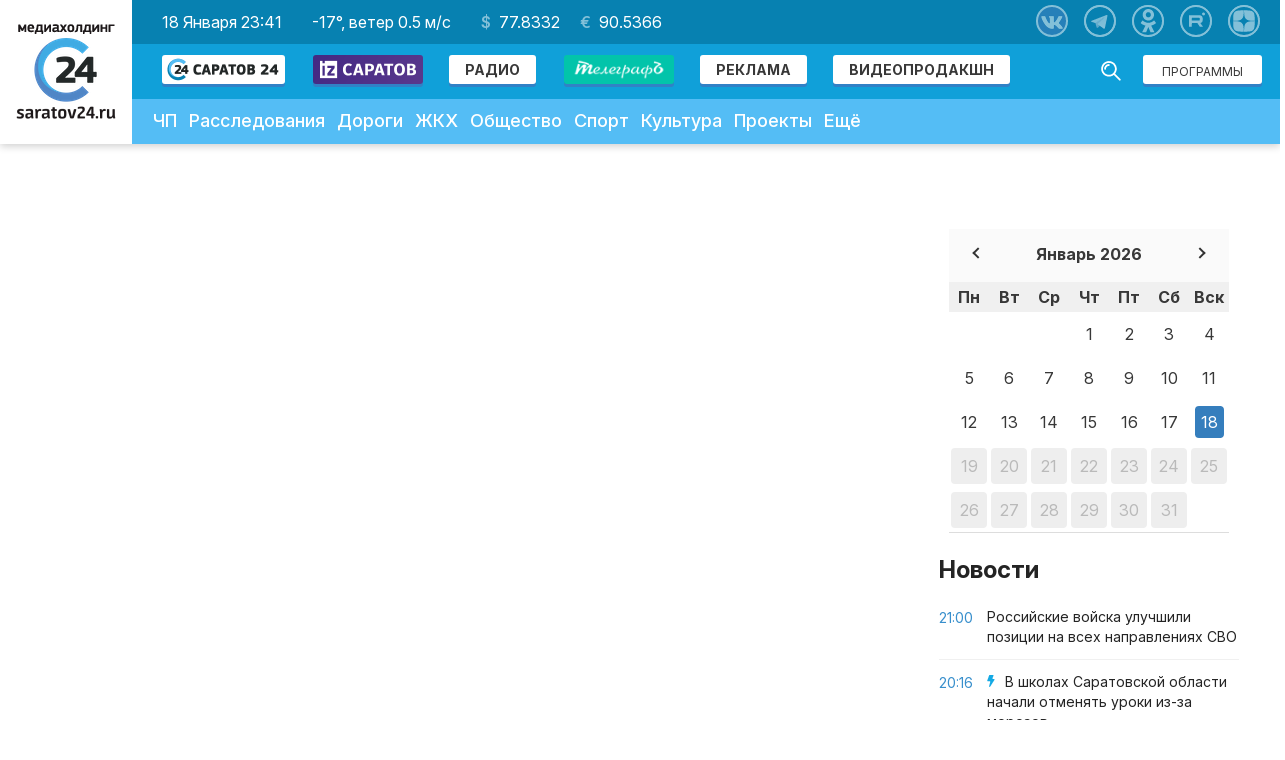

--- FILE ---
content_type: text/html; charset=UTF-8
request_url: https://saratov24.tv/news/pankov-balet-rasputin-v-saratove-proshel-s-ogromnym-uspekhom/
body_size: 140660
content:
<!DOCTYPE html>
<html lang="ru" prefix="og: http://ogp.me/ns#">
<head>
    <!-- <meta charset="UTF-8"/> -->
    <meta http-equiv="Content-Security-Policy" content="upgrade-insecure-requests">
    <meta http-equiv="X-UA-Compatible" content="IE=edge"/>
<!--script data-ad-client="ca-pub-2613124652411215" async src="https://pagead2.googlesyndication.com/pagead/js/adsbygoogle.js"></script-->

            <title>Панков: &quot;Балет &quot;Распутин&quot; в Саратове прошел с огромным успехом&quot; | Саратов 24</title>
    
        <meta name="zen-verification" content="YpLBG6D5Fqkb4TZQFodTWHtgvLCDxLyvYHf8nifX0Nt1toFbZ1odRZDFP6W4g87q" />
    <meta name="viewport" content="width=device-width">
    <meta name="cmsmagazine" content="da0738f9ba7f2c0a03878b32a7c9bfc6">
    <meta name="apple-itunes-app" content="app-id=1114200408"/>
    <meta name="google-play-app" content="app-id=tv.saratov24"/>
    <meta name="theme-color" content="#10a0d9">
    <link rel="icon" sizes="192x192" href="/local/templates/saratov24/images/ico/apple-touch-icon-180x180.png">
    <!-- CMS MAGAZINE -->
    <meta name="cmsmagazine" content="683149969_0d4ad9bad8837f670e" />
            <link rel="apple-touch-icon" sizes="57x57"
              href="/local/templates/saratov24/images/ico/apple-touch-icon-57x57.png"/>
            <link rel="apple-touch-icon" sizes="60x60"
              href="/local/templates/saratov24/images/ico/apple-touch-icon-60x60.png"/>
            <link rel="apple-touch-icon" sizes="72x72"
              href="/local/templates/saratov24/images/ico/apple-touch-icon-72x72.png"/>
            <link rel="apple-touch-icon" sizes="76x76"
              href="/local/templates/saratov24/images/ico/apple-touch-icon-76x76.png"/>
            <link rel="apple-touch-icon" sizes="114x114"
              href="/local/templates/saratov24/images/ico/apple-touch-icon-114x114.png"/>
            <link rel="apple-touch-icon" sizes="120x120"
              href="/local/templates/saratov24/images/ico/apple-touch-icon-120x120.png"/>
            <link rel="apple-touch-icon" sizes="144x144"
              href="/local/templates/saratov24/images/ico/apple-touch-icon-144x144.png"/>
            <link rel="apple-touch-icon" sizes="152x152"
              href="/local/templates/saratov24/images/ico/apple-touch-icon-152x152.png"/>
            <link rel="apple-touch-icon" sizes="180x180"
              href="/local/templates/saratov24/images/ico/apple-touch-icon-180x180.png"/>
        <link rel="icon" type="image/png" sizes="16x16 32x32 64x64"
          href="/local/templates/saratov24/images/ico/favicon.png"/>
    <!--[if IE]>
    <link href="/local/templates/saratov24/images/ico/favicon.ico" rel="shortcut icon">
    <![endif]-->

    <link rel="canonical" href="https://saratov24.tv/news/pankov-balet-rasputin-v-saratove-proshel-s-ogromnym-uspekhom/">
        <link rel="amphtml" href="https://saratov24.tv/news-amp/pankov-balet-rasputin-v-saratove-proshel-s-ogromnym-uspekhom/"><!-- amp -->
        <script src="/local/templates/saratov24/js/vendor/jquery-1.11.1.min.js" data-skip-moving="true"></script>
    <script src="/local/templates/saratov24/js/vendor/jquery.query.js" data-skip-moving="true"></script>
        <meta http-equiv="Content-Type" content="text/html; charset=UTF-8" />
<meta name="robots" content="index, follow" />
<meta name="keywords" content="Николай Панков, культура" />
<meta name="description" content="Он поблагодарил Сергея Полунина за поддержку бойцов СВО." />
<script data-skip-moving="true">(function(w, d, n) {var cl = "bx-core";var ht = d.documentElement;var htc = ht ? ht.className : undefined;if (htc === undefined || htc.indexOf(cl) !== -1){return;}var ua = n.userAgent;if (/(iPad;)|(iPhone;)/i.test(ua)){cl += " bx-ios";}else if (/Windows/i.test(ua)){cl += ' bx-win';}else if (/Macintosh/i.test(ua)){cl += " bx-mac";}else if (/Linux/i.test(ua) && !/Android/i.test(ua)){cl += " bx-linux";}else if (/Android/i.test(ua)){cl += " bx-android";}cl += (/(ipad|iphone|android|mobile|touch)/i.test(ua) ? " bx-touch" : " bx-no-touch");cl += w.devicePixelRatio && w.devicePixelRatio >= 2? " bx-retina": " bx-no-retina";if (/AppleWebKit/.test(ua)){cl += " bx-chrome";}else if (/Opera/.test(ua)){cl += " bx-opera";}else if (/Firefox/.test(ua)){cl += " bx-firefox";}ht.className = htc ? htc + " " + cl : cl;})(window, document, navigator);</script>

<link href="/bitrix/js/ui/design-tokens/dist/ui.design-tokens.min.css?172599853923463" type="text/css"  rel="stylesheet" />
<link href="/bitrix/js/ui/fonts/opensans/ui.font.opensans.min.css?16696715222320" type="text/css"  rel="stylesheet" />
<link href="/bitrix/js/main/popup/dist/main.popup.bundle.min.css?169203974526598" type="text/css"  rel="stylesheet" />
<link href="/bitrix/cache/css/s1/saratov24/page_e31214fe394d70b5bea127c52cdb79cf/page_e31214fe394d70b5bea127c52cdb79cf_v1.css?1754980217724" type="text/css"  rel="stylesheet" />
<link href="/bitrix/cache/css/s1/saratov24/template_3ed86e9fc8832dadf57f24e31636479a/template_3ed86e9fc8832dadf57f24e31636479a_v1.css?1754980217147259" type="text/css"  data-template-style="true" rel="stylesheet" />






<link rel="alternate" type="application/rss+xml" title="Новости «Саратов 24» в формате RSS" href="/rss/">
<style>
    .menu-primary-block {
        width: 100%;
        display: flex;
    }
    .menu-primary li ul ul {
        position: static;
        padding-left: 20px;
        line-height: 7px;
    }
    .menu-primary .menu-second ul{
        display:none !important;
    }
    .menu-primary .menu-second:hover ul{
        display:block !important;
    }
    @media (max-width:880px){
        .menu-primary-block {
            flex-direction: column;
        }
        .menu-primary li ul{
            background:#fff;
        }
        .menu-primary--item.dopl:hover > ul{
            background:#fff;
            display:block;
        }
    }
</style>
<link href="https://fonts.googleapis.com/css?family=PT+Serif" rel="stylesheet">
    <link href="https://fonts.googleapis.com/css?family=Rubik" rel="stylesheet">
    <link href="https://fonts.googleapis.com/css2?family=Inter:ital,opsz,wght@0,14..32,100..900;1,14..32,100..900&display=swap" rel="stylesheet">
    <link href="/local/templates/saratov24/local.css" type="text/css" rel="stylesheet">
<link href="https://fonts.googleapis.com/css?family=Archivo+Black" rel="stylesheet">
<link href="/local/templates/saratov24/components/bitrix/forum.topic.reviews/saratov24/style.css?v=1" type="text/css"
      rel="stylesheet"/>
<link href="/local/templates/saratov24/components/bitrix/forum.topic.reviews/saratov24/post.css?v=1" type="text/css"
      rel="stylesheet"/>
<style>
        .content-text .article-body img {
            display: none;
        }
    </style>
<style>
            .wg-fastnews {
                top: 0;
                position: relative;
            }
            .news-sidebar {
                position: sticky;
                top: 0;
            }
        </style>
<link href="/local/templates/saratov24/components/bitrix/forum.topic.reviews/saratov24/style.css?v=1" type="text/css"
      rel="stylesheet"/>
<link href="/local/templates/saratov24/components/bitrix/forum.topic.reviews/saratov24/post.css?v=1" type="text/css"
      rel="stylesheet"/>
<style>
    .subscribe-list a {
        color: #F72F2F;
    }
    .subscribe-list a:hover {
        color: #A82121;
    }
    .content-section {
        padding-top: 25px;
        padding-bottom: 25px;
    }
    .post-layout {
        margin: 0 !important;
    }
    .append-news-preloader {
        left: 0;
        top: 0;
        right: 0;
        bottom: 0;
        overflow: hidden;
        z-index: 2;
        border-radius: 0;
        height: 100px;
        display: none;
    }
    .append-news-preloader.show {
        display: block;
    }
    .append-news-preloader__image {
        position: relative;
        top: 50%;
        left: 50%;
        width: 70px;
        height: 70px;
        margin-top: -35px;
        margin-left: -35px;
        text-align: center;
        animation: preloader-rotate 2s infinite linear;
    }

    @keyframes preloader-rotate {
        100% {
            transform: rotate(360deg)
        }
    }
</style>
<style>
    form.form-box {
        display: none !important;
    }

    .inputWithIcon input[type="text"] {
        width: 100%;
        border: 2px solid #aaa;
        border-radius: 4px;
        margin: 8px 0;
        outline: none;
        padding: 8px;
        box-sizing: border-box;
        transition: 0.3s;
    }

    .inputWithIcon input[type="text"]:focus {
        border-color: #10a0d9;
        box-shadow: 0 0 8px 0 #10a0d9;
    }

    .inputWithIcon input[type="text"] {
        padding-left: 40px;
    }

    .inputWithIcon {
        position: relative;
        width: 60%;
        margin: 0 auto;
    }

    .inputWithIcon i {
        position: absolute;
        left: 0;
        top: 8px;
        padding: 9px 8px;
        color: #aaa;
        transition: 0.3s;
    }

    .inputWithIcon input[type="text"]:focus + i {
        color: #10a0d9;
    }

    .goo-block {
        margin-top: 20px;
    }

    .post-block {
        display: block;
        margin-bottom: 10px;
    }

    .post-block__news .post-block--title {
        height: auto;
        margin-bottom: 0;
    }

    @media (max-width: 375px) {
        .mm-body__inner .mm-body__line {
            max-width: 165px !important;
        }
    }
</style>
<style>
        .ad-blocks {
            padding: 0 0 70px 0;
            margin-top: -55px;
        }
        .mobile-ad-block {
            margin-top: 15px;
        }
    </style>
<style>
    #media_slide_100175 { padding: 0; margin: 0; background-color: #fff; }
    #media_slide_100175 .header, .footer { font-family: Georgia, Times New Roman, serif; font-size: 12px; text-align: center; position: relative; }
    #media_slide_100175 .header span, .footer a { color: #999; background-color: #fff; padding: 0 5px; }
    #media_slide_100175 .header { z-index: 3; }
    #media_slide_100175 .footer { bottom: 16px; z-index: 2; }
    #media_slide_100175 table { border: dashed 1px #ccc; border-collapse: collapse; position: relative; bottom: 7px; z-index: 1; }
    #media_slide_100175 table td { border-top: dashed 1px #ccc; border-bottom: dashed 1px #ccc; padding: 7px; }
    #media_slide_100175 table tr:first-child td { padding-top: 16px !important; }
    #media_slide_100175 table tr:last-child td { padding-bottom: 17px !important; }
    #media_slide_100175 table a { font-family: Georgia, Times New Roman, serif; font-size: 11px; color: #444; text-decoration: none; }
</style>

    
            <script src="https://vk.com/js/api/openapi.js?168" data-skip-moving="true"></script>
    <script data-skip-moving="true">
        document.addEventListener('DOMContentLoaded', function() {
            if (typeof VK !== 'undefined') {
                VK.init({
                    apiId: 6616620,
                    onlyWidgets: true
                });
                var poll = document.getElementById('vk_poll');
                if (poll) {
                    VK.Widgets.Poll("vk_poll", {width: "320"}, "1067966668_71ad386a19f8d89e28");
                }
            }
        });
    </script>

        
        <link rel="stylesheet" href="https://cdn.jsdelivr.net/npm/social-likes/dist/social-likes_flat.css?sad">
            
    
            <link rel="stylesheet" href="https://use.fontawesome.com/releases/v5.6.1/css/all.css" integrity="sha384-gfdkjb5BdAXd+lj+gudLWI+BXq4IuLW5IT+brZEZsLFm++aCMlF1V92rMkPaX4PP" crossorigin="anonymous">
    
    
            <link rel="stylesheet" href="//code.jquery.com/ui/1.11.4/themes/smoothness/jquery-ui.min.css?sad">

    <!-- FANCYBOX FOR VOTING PAGE -->
    <link rel="stylesheet" href="https://cdnjs.cloudflare.com/ajax/libs/fancybox/3.5.2/jquery.fancybox.min.css" type="text/css" media="screen" />

        <link rel="stylesheet" href="/local/templates/saratov24/css/pushy.css?sad">
    <link rel="stylesheet" href="/local/templates/saratov24/perfect-scrollbar.min.css?sad">

    <link rel="stylesheet" href="/local/templates/saratov24/np/css/likely.css?v=1">
    <link rel="stylesheet" href="/local/templates/saratov24/np/css/styles.css?v=1">
        <link rel="manifest" href="/manifest.json">
        <meta property="og:title" content="Панков: &quot;Балет &quot;Распутин&quot; в Саратове прошел с огромным успехом&quot;">
            <meta property="og:type" content="article">
        <meta property="og:image:type" content="image/jpg">
    <meta property="og:image:width" content="1200">
    <meta property="og:image:height" content="630">
    <meta name="twitter:card" content="summary_large_image">
    <meta name="twitter:site" content="@saratov24tv">
    <meta name="twitter:creator" content="@saratov24tv">
    <meta name="twitter:title" content="Панков: &quot;Балет &quot;Распутин&quot; в Саратове прошел с огромным успехом&quot;">
    <meta name="twitter:domain" content="saratov24.tv">
            
            <meta property="og:url" content="https://saratov24.tv/news/pankov-balet-rasputin-v-saratove-proshel-s-ogromnym-uspekhom/">
    <meta name="yandex-verification" content="46f50821b9c2730c"/>

            <!-- Yandex.RTB1 -->
                      

    <style>
        .ad-margin {
            margin: 20px 0;
        }
.pt {padding-top: 115px;}
        .slider-layout--viewer-item {
            transition: transform .3s ease, opacity .2s ease;
        }

        .slider-layout--viewer-item.active {
            z-index: 99;
        }

        .no-transitions {
            transition: none;
        }

        .slider-layout--wrap {
            /*overflow: visible;*/
            text-align: center;
        }

        .event-item__content h3 {
            font-size: 32px;
            font-weight: 700;
            line-height: 36px;
        }

        .contacts-block {
            margin-top: 20px;
        }

        .contacts-layout {
            margin-top: 0;
        }

        .logo-about {
            padding-top: 100px;
            display: flex;
            justify-content: center;
            align-items: center;
        }

        .logo-title {
            font-size: 24px;
            text-transform: uppercase;
            text-align: left;
            display: block;
            color: #29A8E0;
            line-height: 24px;
            margin-left: 50px;
        }

        .logo-title span {
            font-size: 72px;
            letter-spacing: -2px;
            color: #3782C4;
            margin-left: -5px;
            line-height: 72px;
        }

        .logo-title .c24 {
            letter-spacing: -0.1em;
        }

        .section-content {
            max-width: 1000px;
            width: 100%;
            margin: 0 auto;
        }

        .section-content h1 {
            font-size: 48px;
            text-align: center;
            margin-top: 96px;
            color: #14aae6;
            margin-bottom: 48px;
        }

        .section-content h2 {
            font-size: 48px;
            text-align: center;
            margin-top: 60px;
            color: #14aae6;
            margin-bottom: 36px;
        }

        .section-content h3 {
            font-size: 32px;
            text-align: center;
            margin-top: 64px;
            color: #14aae6;
            margin-bottom: 32px;
        }

        .section-content > p {
            text-align: center;
            font-size: 22px;
            padding-bottom: 1em;
            line-height: 1.2em;
            color: #777;
            margin-bottom: 36px
        }

        .section-block {
            display: flex;
            justify-content: center;
            flex-wrap: wrap;
            width: 100%;
        }

        .section-block .block {
            width: 48%;
            padding: 0 10px 20px;
        }

        .section-block .block img {
            float: left;
            width: 96px;
            height: 96px;
            margin-right: 14px;
        }

        .section-block .block h3 {
            font-size: 32px;
            color: #000;
            margin-bottom: 18px;
            padding-top: 0;
        }

        .section-block .block span {
            color: #8A8A8A;
            clear: both;
        }

        .section-block .block p {
            padding: 0 0 12px 48px;
            line-height: 1.2em;
        }

        .section-block .block-small {
            width: 30%;
            padding: 0 10px 20px;
        }

        .section-block .block-small h3 {
            font-size: 32px;
            color: #000;
            padding-top: 30px;
            margin-bottom: 18px;
        }

        .section-block .block-small p {
            padding: 0 0 12px 12px;
            line-height: 1.2em;
            border-left: 3px solid #EEE;
            margin-left: 4px;
        }

        .section-chanels {
            max-width: 1000px;
            width: 100%;
            margin: 0 auto;
            text-align: center;
        }

        .chanel_list {
            display: flex;
            align-items: center;
            justify-content: center;
        }

        .chanel_list > * {
            margin-right: 10px;
        }

        .section-chanels h2 {
            font-size: 48px;
            text-align: center;
            margin: 60px 0 36px;
            color: #14aae6;
        }

        .section-chanels > p {
            text-align: center;
            font-size: 22px;
            padding-bottom: 1em;
            line-height: 1.2em;
            color: #777;
            clear: both;
            display: block;
            margin-bottom: 48px;
        }

        .section-chanels .chanel {
            width: 350px;
            margin: 0 auto 25px;
            text-align: left;
            clear: both;
            display: inline-block;
            padding: 0 100px;
            border-bottom: 2px #DDD dotted;
            padding-bottom: 20px;
        }

        .section-chanels .chanel img {
            width: 16px;
            padding-right: 10px;
            padding-top: 7px;
            float: left;
        }

        .section-chanels .chanel p {
            font-size: 24px;
        }

        .section-chanels .chanel span {
            font-size: 16px;
        }

        .section-mobi {
            max-width: 1000px;
            width: 100%;
            margin: 0 auto;
            text-align: center;
        }

        .section-mobi h2 {
            font-size: 48px;
            text-align: center;
            margin: 60px 0 36px;
            color: #14aae6;
        }

        .section-mobi > p {
            text-align: center;
            font-size: 22px;
            padding-bottom: 1em;
            line-height: 1.2em;
            color: #777;
            clear: both;
            display: block;
            margin-bottom: 48px;
        }

        .section-mobi > p:last-child {
            font-size: 18px;
        }

        .img_section {
            padding-bottom: 50px;
            overflow-x: auto;
            overflow-y: hidden;
            white-space: nowrap;
            height: auto;
        }

        .img_section img {
            width: 200px;
            height: auto;
        }

        .store {
            padding-bottom: 50px;
        }

        .store img {
            width: 135px;
            height: auto;
        }

        .footer-smi {
            padding-bottom: 10px;
        }

        .footer-smi p {
            font-size: 10px;
            color: #FFF;
            display: block;
            margin-top: 1.2em;
        }

        .footer-row {
            height: auto;
        }

        .about-section--details {
            margin-bottom: -64px;
        }

        .section-watch {
            background: url(/local/templates/saratov24/images/watch2.jpg) no-repeat 50% #00709d;
            height: 524px;
            color: #000;
        }

        .page-layout .about-hero .contacts-block img {
            float: right;
        }

        .owl-prev {
            font-size: 0;
        }

        .owl-next {
            font-size: 0;
        }

        .section-watch {
            background: none;
            height: auto;
            width: 100%;
        }

        .section-watch img {
            width: 100%;
        }

        .online-translation iframe {
            position: absolute !important;
            top: 0 !important;
            bottom: 0;
            right: 0;
            left: 0 !important;
            margin: auto;
        }

        .article-body a {
            color: #10a0d9;
        }

        .article-body a:hover {
            color: #3181c6;
        }

        .post-block.post-block__news.col-xs-6 {
            margin-bottom: 32px;
        }

        /* Android App Banner */

        #smartbanner {
            position: absolute;
            left: 0;
            top: -82px;
            border-bottom: 1px solid #e8e8e8;
            width: 100%;
            height: 78px;
            font-family: 'Helvetica Neue', sans-serif;
            background: -webkit-linear-gradient(top, #f4f4f4 0%, #cdcdcd 100%);
            background-image: -ms-linear-gradient(top, #F4F4F4 0%, #CDCDCD 100%);
            background-image: -moz-linear-gradient(top, #F4F4F4 0%, #CDCDCD 100%);
            box-shadow: 0 1px 2px rgba(0, 0, 0, 0.5);
            z-index: 9998;
            -webkit-font-smoothing: antialiased;
            overflow: hidden;
            -webkit-text-size-adjust: none;
        }

        #smartbanner, html.sb-animation {
            -webkit-transition: all .3s ease;
        }

        #smartbanner .sb-container {
            margin: 0 auto;
        }

        #smartbanner .sb-close {
            position: absolute;
            left: 5px;
            top: 5px;
            display: block;
            border: 2px solid #fff;
            width: 14px;
            height: 14px;
            font-family: 'ArialRoundedMTBold', Arial;
            font-size: 15px;
            line-height: 15px;
            text-align: center;
            color: #fff;
            background: #070707;
            text-decoration: none;
            text-shadow: none;
            border-radius: 14px;
            box-shadow: 0 2px 3px rgba(0, 0, 0, 0.4);
            -webkit-font-smoothing: subpixel-antialiased;
        }

        #smartbanner .sb-close:active {
            font-size: 13px;
            color: #aaa;
        }

        #smartbanner .sb-icon {
            position: absolute;
            left: 30px;
            top: 10px;
            display: block;
            width: 57px;
            height: 57px;
            background: rgba(0, 0, 0, 0.6);
            background-size: cover;
            border-radius: 10px;
            box-shadow: 0 1px 3px rgba(0, 0, 0, 0.3);
        }

        #smartbanner.no-icon .sb-icon {
            display: none;
        }

        #smartbanner .sb-info {
            position: absolute;
            left: 98px;
            top: 18px;
            width: 44%;
            font-size: 11px;
            line-height: 1.2em;
            font-weight: bold;
            color: #6a6a6a;
            text-shadow: 0 1px 0 rgba(255, 255, 255, 0.8);
        }

        #smartbanner #smartbanner.no-icon .sb-info {
            left: 34px;
        }

        #smartbanner .sb-info strong {
            display: block;
            font-size: 13px;
            color: #4d4d4d;
            line-height: 18px;
        }

        #smartbanner .sb-info > span {
            display: block;
        }

        #smartbanner .sb-info em {
            font-style: normal;
            text-transform: uppercase;
        }

        #smartbanner .sb-button {
            position: absolute;
            right: 20px;
            top: 24px;
            border: 1px solid #bfbfbf;
            padding: 0 10px;
            min-width: 10%;
            height: 24px;
            font-size: 14px;
            line-height: 24px;
            text-align: center;
            font-weight: bold;
            color: #6a6a6a;
            background: -webkit-linear-gradient(top, #efefef 0%, #dcdcdc 100%);
            text-transform: uppercase;
            text-decoration: none;
            text-shadow: 0 1px 0 rgba(255, 255, 255, 0.8);
            border-radius: 3px;
            box-shadow: 0 1px 0 rgba(255, 255, 255, 0.6), 0 1px 0 rgba(255, 255, 255, 0.7) inset;
        }

        #smartbanner .sb-button:active, #smartbanner .sb-button:hover {
            background: -webkit-linear-gradient(top, #dcdcdc 0%, #efefef 100%);
        }

        #smartbanner .sb-icon.gloss:after {
            content: '';
            position: absolute;
            left: 0;
            top: -1px;
            border-top: 1px solid rgba(255, 255, 255, 0.8);
            width: 100%;
            height: 50%;
            background: -webkit-linear-gradient(top, rgba(255, 255, 255, 0.7) 0%, rgba(255, 255, 255, 0.2) 100%);
            border-radius: 10px 10px 12px 12px;
        }

        #smartbanner.android {
            border-color: #212228;
            background: #3d3d3d url('[data-uri]');
            border-top: 5px solid #88B131;
            box-shadow: none;
        }

        #smartbanner.android .sb-close {
            border: 0;
            width: 17px;
            height: 17px;
            line-height: 17px;
            color: #b1b1b3;
            background: #1c1e21;
            text-shadow: 0 1px 1px #000;
            box-shadow: 0 1px 2px rgba(0, 0, 0, 0.8) inset, 0 1px 1px rgba(255, 255, 255, 0.3);
        }

        #smartbanner.android .sb-close:active {
            color: #eee;
        }

        #smartbanner.android .sb-info {
            color: #ccc;
            text-shadow: 0 1px 2px #000;
        }

        #smartbanner.android .sb-info strong {
            color: #fff;
        }

        #smartbanner.android .sb-button {
            min-width: 12%;
            border: 1px solid #DDDCDC;
            padding: 1px;
            color: #d1d1d1;
            background: none;
            border-radius: 0;
            box-shadow: none;
            min-height: 28px
        }

        #smartbanner.android .sb-button span {
            text-align: center;
            display: block;
            padding: 0 10px;
            background-color: #42B6C9;
            background-image: -webkit-gradient(linear, 0 0, 0 100%, from(#42B6C9), to(#39A9BB));
            background-image: -moz-linear-gradient(top, #42B6C9, #39A9BB);
            text-transform: none;
            text-shadow: none;
            box-shadow: none;
            min-height: 28px;
        }

        #smartbanner.android .sb-button:active, #smartbanner.android .sb-button:hover {
            background: none;
        }

        #smartbanner.android .sb-button:active span, #smartbanner.android .sb-button:hover span {
            background: #2AC7E1;
        }

        #smartbanner.windows .sb-icon {
            border-radius: 0px;
        }

        #jivo-iframe-container {
            display: none;
        }

        /* Android App Banner  end*/
                            .page-layout {
                padding-top: 0;
            }
            .content-section {
                padding-right: 0;
            }

            .content-section--main {
                width: calc(100% - 346px);
                display: inline-block;
            }

            .content-section--aside {
                position: static;
            }

            .wg-fastnews {
                position: static;
                border: none;
            }

            .content-section--aside-container {
                position: relative;
                display: inline-flex;
                /*justify-content: center;*/
                align-items: center;
                flex-direction: column;
                float: right;
                margin-bottom: 20px;
            }

            .content-section {
                display: flex;
            }

            @media screen and (max-width: 880px) {
                .content-section {
                    padding-top: 0;
                }
                .content-section {
                    flex-wrap: wrap;
                }

                .wg-fastnews {
                    display: none;
                }

                .content-section--main {
                    width: 100%;
                }

                .content-section--aside-container {
                    margin: 0;
                    width: 100%;
                }

                .article-body img {
                    float: none;
                    margin: 1em auto;
                }

                .mm-body__inner img {
                    float: none !important;
                }

                .mm-body__line a {
                    display: flex !important;
                    align-items: center;
                    justify-content: center;
                    flex-direction: column;
                }
            }
                .widget-meadiametricgs {
            margin-top: 20px;
        }

        @media (min-width: 480px) and (max-width: 1200px) {
            .widget-meadiametricgs {
                /*margin-bottom: 200px;*/
            }
        }

        @media (max-width: 481px) {
            .mm-body__inner > div {
                display: -webkit-box;
                display: -ms-flexbox;
                display: flex;
                flex-wrap: wrap;
                -ms-flex-wrap: wrap;
                -webkit-box-align: center;
                -ms-flex-align: center;
                align-items: center;
                -webkit-box-pack: stretch;
                -ms-flex-pack: stretch;
                justify-content: stretch;
            }

            .mm-body__line--text-over-image {
                width: calc(50% - 20px) !important;
                height: auto !important;
                margin: 10px !important;
            }
        }

        .main-slider {
            font-size: 0;
        }

        .main-slider img {
            max-width: 100%;
            height: auto;
        }

        .cackle-comment-count {
            font-weight: 600;
        }

        .header-middle {
            display: flex;
            flex-flow: row;
            justify-content: space-between;
            align-items: center;
            color: #fff;
            background: #0781b1;
            padding: 11px 1.875rem;
        }

        .header-social {
            position: relative;
            top: auto;
            right: auto;
        }

        .header-action {
            position: absolute;
            top: 56px;
            right: 10px;
        }

        .header-action .btn {
            margin: 12px 6px;
        }

        @media (max-width: 880px) {
            .header-middle {
                flex-flow: column;
                margin-left: -15px;
                margin-right: -15px;
                padding: 15px;
            }

            .icon-social {
                margin: 8px;
            }
        }

        .header-middle a {
            color: #fff;
        }

        .header-middle a:hover {
            color: #b8e3f4;
        }

        .dollar {
            position: relative;
        }

        .dollar:before {
            content: "$";
            position: relative;
            margin-right: 8px;
            font-weight: 600;
            opacity: .5;
        }

        .euro {
            position: relative;
        }

        .euro:before {
            content: "€";
            position: relative;
            margin-right: 8px;
            font-weight: 600;
            opacity: .5;
        }

        .header-middle__money span + span {
            margin-left: 16px;
        }

        .header-middle {
            justify-content: flex-start;
        }

        .header-middle a {
            margin: 0 15px;
        }

        .header-middle a:first-child {
            margin-left: 0;
        }

        .header-social a {
            margin: 0 8px;
        }

        .header-social {
            position: absolute;
            top: 5px;
            right: 12px;
        }

        .header-action {
            position: relative;
            top: auto;
            right: auto;
            float: right;
            margin-right: 12px;
        }

        .header-action .btn {
            margin: 13px 6px;
        }

        .header-nav--search {
            float: right;
            margin: 12px 6px;
        }

        .header-nav--search-field {
            padding: 7px 6px 6px 6px;
            box-shadow: 0 3px #3181c6;
        }

        .header-nav--search-btn.active {
            left: -23px;
            top: 5px;
            right: auto;
        }

        .header-nav--search-btn {
            top: 5px;
            left: auto;
            right: 6px;
            cursor: pointer;
        }

        .header-nav--search-field {
            float: right;
            margin-right: 50px;
        }

        .header-nav--search.active .header-nav--search-field {
            margin-right: 0;
        }

        .header-nav--search.active .btn-search {
            left: 13px;
        }

        .header-logo {
            display: -webkit-box;
            display: -ms-flexbox;
            display: flex;
            -webkit-box-orient: vertical;
            -webkit-box-direction: normal;
            -ms-flex-flow: column;
            flex-flow: column;
            -webkit-box-pack: center;
            -ms-flex-pack: center;
            justify-content: center;
            -webkit-box-align: center;
            -ms-flex-align: center;
            align-items: center
        }

        .menu-primary--item {
            position: relative;
        }

        header {
            z-index: 101 !important;
        }

        .menu-primary li ul {
            display: none;
            position: absolute;
            top: 51px;
            left: 0;
            z-index: 99;
            background: #54bdf5;
            min-width: 250px;
        }

        .menu-primary li ul a {
            font-size: 16px;
        }

        @media only screen and (min-width: 880px) {
            .menu-primary li:hover ul {
                display: block;
            }
        }

        @media only screen and (max-width: 880px) {
            .menu-primary li ul {
                position: relative;
                top: auto;
                left: auto;
            }

            .icon_open_submenu {
                display: inline-block;
                width: 51px;
                height: 51px;
                background: #13a9e4;
                vertical-align: middle;
                cursor: pointer;
                color: #fff;
                text-align: center;
                vertical-align: middle;
                line-height: 56px;
                font-size: 35px;
            }

            .menu-primary--item > a {
                display: inline-block !important;
                width: calc(100% - 57px);
            }
        }

        @media screen and (min-width: 880px) {
            .icon_open_submenu {
                display: none;
            }
        }

        .footer-row {
            z-index: 99;
        }

        @media only screen and (max-width: 1405px) {
            .header-nav {
                display: inline-block;
                width: 100%;
                vertical-align: top;
                margin-top: -5px;
            }

        }

        @media only screen and (max-width: 1024px) {
            .header-nav--search {
                width: 160px;
            }

            .header-nav--search.active .header-nav--search-field {
                width: 90%;
            }

            .header-broadcast {
                padding: 15px;
            }

            .header-middle {
                padding-left: 15px;
            }

            .menu-primary {
                margin-left: 0;
            }

            .header-broadcast--text {
                font-size: 15px;
            }

            .header-nav--search-field {
                padding: 6px 5px 5px 5px;
            }

            .header-nav--search {
                margin: 11px 6px;
            }
        }

        @media only screen and (width: 960px) {
            .header-nav--search {
                height: auto;
            }

            .header-nav--search.active {
                padding: 10px 45px;
                top: 89px;
                margin-left: 0px;
                margin-right: 0px;
            }

            .search-field {
                width: 100%;
            }

            .header-nav--search.active .btn-search {
                left: auto;
                right: 10px;
                top: 14px;
            }

            .header-nav--search-btn.active {
                left: 11px;
                top: 13px;
                right: auto;
            }

            .header-nav--search.active .header-nav--search-field {
                width: 100%;
            }

            .header-nav--search.active .btn-search {
                background: url(/local/templates/saratov24/images/search.svg) no-repeat;
            }
        }

        @media only screen and (max-width: 880px) {
            .mobile_menu .header-nav--search-btn {
                top: -58px;
            }

            .pushy.pushy-right {
                z-index: 9999 !important;
            }

            .header-middle__date, .header-middle__weather, .header-middle__money {
                display: none;
            }

            .header-nav .menu-primary {
                padding-bottom: 70px;
            }

            .row-header .header-nav--search {
                display: none !important;
            }

            .header-social {
                position: relative;
                top: auto;
                right: auto;
                text-align: center;
                width: 80%;
            }

            .page-banner a {
                padding-top: 15px;
            }

            .header-nav {
                display: block;
                margin-top: 0;
            }

            .header-social a {
                margin: 8px !important;
            }

            .header-social {
                padding: 0;
            }

            .header-nav--search-btn.active {
                left: 15px;
                top: 9px !important;
                right: auto;
            }

            .header-nav--search.active .btn-search {
                left: 52px;
            }

            .header-action .btn {
                display: block;
                top: auto;
                margin: 6px 36px;
            }

            .header-action {
                position: relative;
                top: auto;
                right: auto;
                float: none;
                margin-right: 0;
                padding-top: 10px;
                padding-bottom: 10px;
            }
        }

                    .header-banner__link {
                display: flex;
                justify-content: center;
                margin: 0 0 15px 0;
                position: relative;
                z-index: 9999;
            }
        
        
        .add-news {
            display: inline-block;
            position: absolute;
            top: 0;
            left: 0;
            text-align: center;
        }

        .add-news img{
            max-width: 100%;
            height: auto;
            width: 100%;
        }

        .wg-fastnews {
            top: 100px;
        }

        @media only screen and (max-width: 800px) {
            .page-layout {
                margin-top: 16px !important;
            }
            .row-cont {
                width: 100%;
            }
            .add-news{
                display: block;
                position: static;
                margin: 1rem 0;
            }
        }
        .icon-inst {
            background-image: url(/local/templates/saratov24/images/icons/instagram.svg);
            width: 32px;
            height: 32px;
            background-position: center;
            background-repeat: no-repeat;
            background-size: contain;
        }
        .icon-tiktok {
            background-image: url(/local/templates/saratov24/images/icons/tiktok.svg);
            width: 32px;
            height: 32px;
            background-position: center;
            background-repeat: no-repeat;
            background-size: contain;
        }
        .icon-yandex-zen {
            background-image: url(/local/templates/saratov24/images/icons/yandex-zen.svg);
            width: 32px;
            height: 32px;
            background-position: center;
            background-repeat: no-repeat;
            background-size: contain;
        }
        .icon-yarus {
            background-image: url(/local/templates/saratov24/images/icons/yarus-icon.svg);
            width: 32px;
            height: 32px;
            background-position: center;
            background-repeat: no-repeat;
            background-size: contain;
        }
        .icon-ok-new {
            background-image: url(/local/templates/saratov24/np/icons/ok-new.svg);
            width: 32px;
            height: 32px;
            background-position: center;
            background-repeat: no-repeat;
            background-size: contain;
        }
        .icon-rutube {
            background-image: url(/local/templates/saratov24/images/icons/rutube-icon.svg);
            width: 32px;
            height: 32px;
            background-position: center;
            background-repeat: no-repeat;
            background-size: contain;
        }
    </style>

    </head>
<body>

<div class="kit_popup_bg"></div>
<div class="kit_popup_window"></div>

<div class="mobile_menu transform_right">
    <form class="header-nav--search" action="/search/">
        <span class="header-nav--search-btn"></span>
        <button type="submit" class="btn-search"></button>
        <input class="header-nav--search-field" type="search" name="q" placeholder="Поиск по новостям">
    </form>
    <div class="menu-btn" style="margin:0;height:100%;width:55px;">
        <div style="margin-top:20px">
            <span class="icon-bar"></span>
            <span class="icon-bar"></span>
            <span class="icon-bar"></span>
        </div>
    </div>
    <div class="mobile_broadcast">
                                <div class="header-buttons">
                                        <a style="margin: 0 6px 0 0; " class="btn" href="https://t.me/saratovchbb?livestream" target="_blank">
                        <img width="70" alt="Саратов.Известия" src="/local/templates/saratov24/images/btn-iz-live@2x.png">

                    </a>
                    <a style=" top: 0; margin: 0 6px 0 0; " class="btn button-radio" href="https://saratov24.tv/radio/online/"><span>Радио</span></a>
                    <a style=" margin: 0 6px 0 0; width: 70px;" class="btn " href="https://t.me/saratov24ru?livestream" target="_blank">
                    <img width="77" alt="Саратов24" src="/local/templates/saratov24/images/btn-s24-live@2x.png">
                        <!-- <div class="icon-live"></div><span>Live</span> -->
                    </a>
                    
                    <a href="https://prov-telegraf.ru/" target="_blank" class="btn btn-telegraf-live" style="width:77px;height: 18px;margin: 0 6px 0 0;box-shadow: none;">
                        <img width="77" alt="Телеграф" src="/local/templates/saratov24/images/telegraf-logo-white-sm.png">
                    </a>
                    <a style=" top: 0; margin: 0 6px 0 0; " class="btn button-radio" href="https://saratov24.tv/advertising/"><span>Реклама</span></a>
                                        
                                    </div>
            </div>
    <a href="/" class="logo_mobile">
        <span></span>
    </a>
</div>

<div id="panel"></div>
<header class="row-header pushy pushy-right">
    <a title="На главную" href="/" class="header-logo">
        <span class="site-logo">Саратов24</span>
    </a>
    <div class="header-panel">
                <div class="header-middle">
            <a class="header-middle__date" href="/news/">
                <span data-date="date">19 января</span>
                <span data-date="time">03:41</span>
            </a>
            <a class="header-middle__weather" href="https://yandex.ru/pogoda/saratov">
                <span>-17°</span>,
                <span>ветер 0.5 м/c</span>
            </a>
            <a class="header-middle__money" href="https://www.cbr.ru/">
                <span class="dollar" data-rate="dollar" hidden></span>
                <span class="euro" data-rate="euro" hidden></span>
            </a>
            <div class="social-list">
                <a href="https://vk.com/saratov24" class="social-item" target="_blank">
                    <img src="/local/templates/saratov24/np/icons/vk.svg" alt="">
                </a>
                <a href="https://t.me/saratov24ru" class="social-item" target="_blank">
                    <img src="/local/templates/saratov24/np/icons/tg.svg" alt="">
                </a>
                <a href="https://ok.ru/saratov24" class="social-item" target="_blank">
                    <img width="40" src="/local/templates/saratov24/np/icons/ok-new.svg" alt="">
                </a>
                <a href="https://rutube.ru/channel/23535846/" class="social-item" target="_blank">
                    <img width="40" src="/local/templates/saratov24/np/icons/rutube-icon.svg" alt="">
                </a>
                <a href="https://dzen.ru/saratov24tv" class="social-item" target="_blank">
                    <svg width="40" height="40" viewBox="0 0 40 40" fill="none" xmlns="http://www.w3.org/2000/svg">
                        <path fill-rule="evenodd" clip-rule="evenodd" d="M19.8897 10.0001C15.7678 10.0005 12.9116 10.0142 11.4456 11.4459C10.014 12.9116 10.0003 15.9019 10.0003 19.8897C14.4283 19.7561 16.4532 19.6452 18.0682 18.0682C19.6452 16.4532 19.7561 14.4283 19.8897 10.0001ZM11.4453 28.5545C10.0137 27.0888 10 24.0985 10 20.1107C14.428 20.2443 16.453 20.3552 18.068 21.9322C19.6449 23.5472 19.7558 25.5721 19.8895 29.9999C15.7675 29.9999 12.9114 29.9866 11.4453 28.5545ZM20.1105 29.9999C20.2441 25.5721 20.3551 23.5472 21.9321 21.9322C23.547 20.3552 25.5719 20.2443 30 20.1107C29.9996 24.0985 29.9859 27.0888 28.5543 28.5545C27.0882 29.9866 24.2325 29.9999 20.1105 29.9999ZM20.1105 10.0001C20.2441 14.4283 20.3551 16.4532 21.9321 18.0682C23.547 19.6452 25.5719 19.7561 30 19.8897C29.9996 15.9019 29.9859 12.9116 28.5543 11.4459C27.0882 10.0142 24.2325 10.0005 20.1105 10.0001Z" fill="white"/>
                        <rect x="1" y="1" width="38" height="38" rx="19" stroke="white" stroke-width="2"/>
                    </svg>
                </a>
            </div>
            <div class="header-social">
                <a class="icon-social icon-vk" href="https://vk.com/saratov24" target="_blank"></a>
                <a class="icon-social icon-tg" href="https://t.me/saratov24ru" target="_blank"></a>
                <a class="icon-social icon-ok-new" href="https://ok.ru/saratov24" target="_blank"></a>
                <a class="icon-social icon-rutube" href="https://rutube.ru/channel/23535846/" target="_blank"></a>
                <a class="icon-social icon-yandex-zen" href="https://dzen.ru/saratov24tv" target="_blank"></a>
            </div>
        </div>
        <div class="header-panel--top">
                        <div class="header-buttons">
                <a href="https://t.me/saratov24ru?livestream" target="_blank" class="btn btn-s24-live">
                    <img src="/local/templates/saratov24/images/btn-s24-live@2x.png" alt="">
                </a>
                <a href="https://t.me/saratovchbb?livestream" target="_blank" class="btn btn-iz-live">
                    <img src="/local/templates/saratov24/images/btn-iz-live@2x.png" alt="">
                </a>
                <a class="btn btn-small btn-basic" href="https://saratov24.tv/radio/online/" style="font-weight: bold;font-size: 14px;padding: 4.5px 16px;">
                    <div style="bottom:0;">
                        РАДИО
                    </div>
                </a>
                <a href="https://prov-telegraf.ru/" target="_blank" class="btn btn-telegraf-live">
                    <img width="77" alt="Телеграф" src="/local/templates/saratov24/images/telegraf-logo-white-sm.png">
                </a>
                <a class="btn btn-small btn-basic" href="https://saratov24.tv/advertising/" style="font-weight: bold;font-size: 14px;padding: 4.5px 16px;">
                    <div style="bottom:0;">РЕКЛАМА</div>
                </a>
                <a class="btn btn-small btn-basic" href="https://saratov24.tv/video_production/" style="font-weight: bold;font-size: 14px;padding: 4.5px 16px;">
                    <div style="bottom:0;">ВИДЕОПРОДАКШН</div>
                </a>
            </div>
            <div class="header-actions">
                <div class="header-action">
                    <a style="display:none;" class="btn btn-small btn-basic" href="https://saratov24.tv/tv/">
                        <div>ТВ-программа</div>
                    </a>
                    <a style="display:none;" class="btn btn-small btn-basic" href="https://saratov24.tv/radio/online/">
                        <div>Слушать радио</div>
                    </a>
                    <a class="btn btn-small btn-basic" href="https://saratov24.tv/programs/">
                        <div>Программы</div>
                    </a>
                </div>
                <form class="header-nav--search" action="/search/">
                    <span class="header-nav--search-btn"></span>
                    <button type="submit" class="btn-search"></button>
                    <input class="header-nav--search-field" type="search" name="q" placeholder="Поиск по новостям">
                </form>
            </div>
        </div>
        <div class="header-nav">
            <div class="menu-primary">
                <div class="menu-primary-block">
	<ul class="menu-primary-block--left"> 
							<li class="menu-primary--item">
			 <a href="/newstags/proisshestviya/" class="					"> ЧП </a>
					<ul>
												<li> <a href="/newstag/%D0%94%D0%A2%D0%9F/"> ДТП </a> </li>
												<li> <a href="/newstag/%D0%BA%D1%80%D0%B8%D0%BC%D0%B8%D0%BD%D0%B0%D0%BB/"> Криминал </a> </li>
												<li> <a href="/newstag/%D0%BF%D0%BE%D0%B6%D0%B0%D1%80/"> Пожар </a> </li>
												<li> <a href="/newstag/%D0%BD%D0%B5%D1%81%D1%87%D0%B0%D1%81%D1%82%D0%BD%D1%8B%D0%B9+%D1%81%D0%BB%D1%83%D1%87%D0%B0%D0%B9/"> Несчастный случай </a> </li>
												<li> <a href="/newstag/%D0%BF%D1%80%D0%BE%D0%BF%D0%B0%D0%BB+%D1%80%D0%B5%D0%B1%D0%B5%D0%BD%D0%BE%D0%BA/"> Пропал ребенок </a> </li>
												<li> <a href="/newstag/%D0%BF%D1%80%D0%BE%D0%BF%D0%B0%D0%BB+%D1%87%D0%B5%D0%BB%D0%BE%D0%B2%D0%B5%D0%BA/"> Пропал человек </a> </li>
						
					</ul>
			</li>
					<li class="menu-primary--item">
			 <a href="/newstags/rassledovaniya/" class="					"> Расследования </a>
					<ul>
												<li> <a href="/newstag/%D0%A3%D0%B1%D0%B8%D0%B9%D1%81%D1%82%D0%B2%D0%BE+%D0%BB%D0%BE%D1%81%D1%8F+%D0%B2+%D0%9B%D1%8B%D1%81%D0%BE%D0%B3%D0%BE%D1%80%D1%81%D0%BA%D0%BE%D0%BC+%D1%80%D0%B0%D0%B9%D0%BE%D0%BD%D0%B5/"> Валерий Рашкин - браконьер </a> </li>
												<li> <a href="/newstag/%D0%BA%D0%BE%D1%80%D1%80%D1%83%D0%BF%D1%86%D0%B8%D1%8F+%D0%B2+%D1%81%D1%82%D1%80%D0%BE%D0%B8%D1%82%D0%B5%D0%BB%D1%8C%D1%81%D1%82%D0%B2%D0%B5/"> Коррупционный дуэт строителей и чиновников </a> </li>
												<li> <a href="/newstag/%D0%9D%D0%B8%D0%BA%D0%BE%D0%BB%D0%B0%D0%B9+%D0%91%D0%BE%D0%BD%D0%B4%D0%B0%D1%80%D0%B5%D0%BD%D0%BA%D0%BE/"> Шалости бизнесмена-коммуниста Николая Бондаренко </a> </li>
												<li> <a href="/newstag/%D0%B1%D0%BE%D0%B3%D0%B0%D1%82%D1%81%D1%82%D0%B2%D0%BE+%D0%B8+%D0%B1%D0%BB%D0%B0%D0%B3%D0%BE%D1%82%D0%B2%D0%BE%D1%80%D0%B8%D1%82%D0%B5%D0%BB%D1%8C%D0%BD%D0%BE%D1%81%D1%82%D1%8C/"> Богатство и благотворительность </a> </li>
						
					</ul>
			</li>
					<li class="menu-primary--item">
			 <a href="/newstags/dorogi/" class="					"> Дороги </a>
					<ul>
												<li> <a href="/newstag/%D1%80%D0%B5%D0%BC%D0%BE%D0%BD%D1%82+%D0%B4%D0%BE%D1%80%D0%BE%D0%B3/"> Ремонт дорог </a> </li>
												<li> <a href="/newstag/%D0%9F%D0%94%D0%94/"> Новшества в ПДД </a> </li>
												<li> <a href="/newstag/%D0%BE%D0%B3%D1%80%D0%B0%D0%BD%D0%B8%D1%87%D0%B0%D1%82+%D0%B4%D0%B2%D0%B8%D0%B6%D0%B5%D0%BD%D0%B8%D0%B5/"> Ограничение движения </a> </li>
												<li> <a href="/newstag/%D0%BE%D0%B1%D1%89%D0%B5%D1%81%D1%82%D0%B2%D0%B5%D0%BD%D0%BD%D1%8B%D0%B9+%D1%82%D1%80%D0%B0%D0%BD%D1%81%D0%BF%D0%BE%D1%80%D1%82/"> Общественный транспорт </a> </li>
												<li> <a href="https://saratov24.tv/probki-v-saratove/"> Пробки </a> </li>
												<li> <a href="/newstag/%D0%BF%D0%BB%D0%BE%D1%85%D0%B8%D0%B5+%D0%B4%D0%BE%D1%80%D0%BE%D0%B3%D0%B8/"> Разбитые дороги </a> </li>
						
					</ul>
			</li>
					<li class="menu-primary--item">
			 <a href="/newstags/zhkkh/" class="					"> ЖКХ </a>
					<ul>
												<li> <a href="/newstag/%D0%BD%D0%B5%D1%82+%D0%B2%D0%BE%D0%B4%D1%8B+%D0%A1%D0%B0%D1%80%D0%B0%D1%82%D0%BE%D0%B2/"> Отключение воды </a> </li>
												<li> <a href="/newstag/%D0%BE%D1%82%D0%BE%D0%BF%D0%B8%D1%82%D0%B5%D0%BB%D1%8C%D0%BD%D1%8B%D0%B9+%D1%81%D0%B5%D0%B7%D0%BE%D0%BD/"> Отопительный сезон </a> </li>
												<li> <a href="/newstag/%D0%BA%D0%BE%D0%BC%D0%BC%D1%83%D0%BD%D0%B0%D0%BB%D1%8C%D0%BD%D0%B0%D1%8F+%D0%B0%D0%B2%D0%B0%D1%80%D0%B8%D1%8F/"> Коммунальная авария </a> </li>
												<li> <a href="/newstag/%D0%BC%D1%83%D1%81%D0%BE%D1%80/"> Мусор </a> </li>
												<li> <a href="/newstag/%D0%BF%D1%80%D0%BE%D0%B1%D0%BB%D0%B5%D0%BC%D1%8B+%D0%96%D0%9A%D0%A5/"> Проблемы ЖКХ </a> </li>
												<li> <a href="/newstag/%D0%B1%D0%BB%D0%B0%D0%B3%D0%BE%D1%83%D1%81%D1%82%D1%80%D0%BE%D0%B9%D1%81%D1%82%D0%B2%D0%BE/"> Благоустройство </a> </li>
						
					</ul>
			</li>
					<li class="menu-primary--item">
			 <a href="/newstags/obshchestvo/" class="					"> Общество </a>
					<ul>
												<li> <a href="/newstag/%D0%B7%D0%B4%D0%BE%D1%80%D0%BE%D0%B2%D1%8C%D0%B5/"> Здоровье </a> </li>
												<li> <a href="/newstag/%D0%BE%D0%B1%D1%80%D0%B0%D0%B7%D0%BE%D0%B2%D0%B0%D0%BD%D0%B8%D0%B5/"> Образование </a> </li>
												<li> <a href="/newstag/%D1%8D%D0%BA%D0%BE%D0%BD%D0%BE%D0%BC%D0%B8%D0%BA%D0%B0/"> Экономика </a> </li>
												<li> <a href="/newstag/%D0%BD%D0%B5%D0%B4%D0%B2%D0%B8%D0%B6%D0%B8%D0%BC%D0%BE%D1%81%D1%82%D1%8C/"> Недвижимость </a> </li>
						
					</ul>
			</li>
					<li class="menu-primary--item">
			 <a href="/newstags/sport/" class="					"> Спорт </a>
					<ul>
												<li> <a href="/newstag/%D0%B1%D0%B0%D1%81%D0%BA%D0%B5%D1%82%D0%B1%D0%BE%D0%BB/"> Баскетбол </a> </li>
												<li> <a href="/newstag/%D1%84%D1%83%D1%82%D0%B1%D0%BE%D0%BB/"> Футбол </a> </li>
												<li> <a href="/newstag/%D1%85%D0%BE%D0%BA%D0%BA%D0%B5%D0%B9/"> Хоккей </a> </li>
												<li> <a href="/newstag/%D0%B2%D0%BE%D0%BB%D0%B5%D0%B9%D0%B1%D0%BE%D0%BB/"> Волейбол </a> </li>
						
					</ul>
			</li>
					<li class="menu-primary--item">
			 <a href="/newstags/afishar/" class="					"> Культура </a>
					<ul>
												<li> <a href="/newstag/%D0%B0%D1%84%D0%B8%D1%88%D0%B0/"> Афиша </a> </li>
												<li> <a href="/newstag/%D0%B3%D0%B0%D1%81%D1%82%D1%80%D0%BE%D0%BB%D0%B8/"> Гастроли </a> </li>
												<li> <a href="/newstag/%D0%BA%D1%83%D0%BB%D1%8C%D1%82%D1%83%D1%80%D0%B0/"> Культура </a> </li>
												<li> <a href="/newstag/%D0%B3%D0%BE%D1%80%D0%BE%D1%81%D0%BA%D0%BE%D0%BF/"> Гороскоп </a> </li>
												<li> <a href="/newstag/%D1%82%D1%83%D1%80%D0%B8%D0%B7%D0%BC/"> Туризм, путешествия </a> </li>
						
					</ul>
			</li>
					<li class="menu-primary--item">
			 <a href="/newstags/project/" class="					"> Проекты </a>
					<ul>
												<li> <a href="/voting/chelovek-s-bolshoy-bukvy-2024/"> Человек с большой буквы </a> </li>
												<li> <a href="/newstag/%D0%91%D0%BB%D0%BE%D0%B3%D0%B8/"> блоги </a> </li>
												<li> <a href="https://saratov24.tv/online/izvestia/"> телеканал &quot;Известия-Саратов&quot; </a> </li>
												<li> <a href="/maps/"> &quot;Безопасный Cаратов&quot; </a> </li>
												<li> <a href="/newstag/%D0%A7%D1%82%D0%BE+%D0%B4%D0%B5%D0%BB%D0%B0%D1%82%D1%8C+%D0%B5%D1%81%D0%BB%D0%B8/"> Что делать, если... </a> </li>
												<li> <a href="/newstag/%D0%9C%D0%B0%D0%BB%D0%B5%D0%BD%D1%8C%D0%BA%D0%B8%D0%B9+%D1%87%D0%B5%D0%BB%D0%BE%D0%B2%D0%B5%D0%BA+%D1%81+%D0%B1%D0%BE%D0%BB%D1%8C%D1%88%D0%BE%D0%B9+%D0%B1%D1%83%D0%BA%D0%B2%D1%8B/"> Маленький человек с большой буквы </a> </li>
												<li> <a href="/newstag/%D1%81%D0%BD%D0%B5%D0%B3+%D1%81%D0%BE%D1%81%D1%83%D0%BB%D1%8C%D0%BA%D0%B8+%D0%B3%D0%BE%D0%BB%D0%BE%D0%BB%D0%B5%D0%B4/"> &quot;Снег, сосульки, гололед&quot; </a> </li>
												<li> <a href="/game/"> играть </a> </li>
												<li> <a href="/newstag/%D0%A1%D0%BF%D1%80%D0%BE%D1%81%D0%B8+%D1%83+%D0%B4%D0%BE%D0%BA%D1%82%D0%BE%D1%80%D0%B0/"> Спроси у доктора </a> </li>
												<li> <a href="/newstag/%D0%A1%D0%B0%D0%B4%D0%BE%D0%B2%D0%B0%D1%8F+%D0%B0%D0%B7%D0%B1%D1%83%D0%BA%D0%B0/"> Садовая азбука </a> </li>
												<li> <a href="https://saratov24.tv/online/"> телеканал &quot;Саратов 24&quot; </a> </li>
						
					</ul>
			</li>
		 
		
			
		<li class="menu-primary--item dopl"> <a href="#">Ещё</a>
			<ul>
				<li><a href="/newstag/%D0%91%D0%B8%D0%B7%D0%BD%D0%B5%D1%81/">Бизнес</a></li>
				<li><a href="/newstag/%D0%9C%D0%B8%D1%80/">Мир</a></li>
				<li class="menu-second"> <a href="#">Область</a>
					<ul>
						<li><a href="/newstag/%D0%BD%D0%BE%D0%B2%D0%BE%D1%81%D1%82%D0%B8+%D0%AD%D0%BD%D0%B3%D0%B5%D0%BB%D1%8C%D1%81%D0%B0/">Энгельс</a></li>
						<li><a href="/newstag/%D0%BD%D0%BE%D0%B2%D0%BE%D1%81%D1%82%D0%B8+%D0%92%D0%BE%D0%BB%D1%8C%D1%81%D0%BA%D0%B0/">Вольск</a></li>
						<li><a href="/newstag/%D0%BD%D0%BE%D0%B2%D0%BE%D1%81%D1%82%D0%B8+%D0%91%D0%B0%D0%BB%D0%B0%D0%BA%D0%BE%D0%B2%D0%B0/">Балаково</a></li>
						<li><a href="/newstag/%D0%BD%D0%BE%D0%B2%D0%BE%D1%81%D1%82%D0%B8+%D0%91%D0%B0%D0%BB%D0%B0%D1%88%D0%BE%D0%B2%D0%B0/">Балашов</a></li>
						<li><a href="/newstag/%D0%BD%D0%BE%D0%B2%D0%BE%D1%81%D1%82%D0%B8+%D0%9C%D0%B0%D1%80%D0%BA%D1%81%D0%B0/">Маркс</a></li>
					</ul>
				</li>
				<li class="menu-second"> <a href="#">Саратов</a>
					<ul>
						<li><a href="/newstag/%D0%9B%D0%B5%D0%BD%D0%B8%D0%BD%D1%81%D0%BA%D0%B8%D0%B9+%D1%80%D0%B0%D0%B9%D0%BE%D0%BD/">Ленинский</a></li>
						<li><a href="/newstag/%D0%97%D0%B0%D0%B2%D0%BE%D0%B4%D1%81%D0%BA%D0%BE%D0%B9+%D1%80%D0%B0%D0%B9%D0%BE%D0%BD/">Заводской</a></li>
						<li><a href="/newstag/%D0%9A%D0%B8%D1%80%D0%BE%D0%B2%D1%81%D0%BA%D0%B8%D0%B9+%D1%80%D0%B0%D0%B9%D0%BE%D0%BD/">Кировский</a></li>
						<li><a href="/newstag/%D0%92%D0%BE%D0%BB%D0%B6%D1%81%D0%BA%D0%B8%D0%B9+%D1%80%D0%B0%D0%B9%D0%BE%D0%BD/">Волжский</a></li>
						<li><a href="/newstag/%D0%9E%D0%BA%D1%82%D1%8F%D0%B1%D1%80%D1%8C%D1%81%D0%BA%D0%B8%D0%B9+%D1%80%D0%B0%D0%B9%D0%BE%D0%BD/">Октябрьский</a></li>
						<li><a href="/newstag/%D0%A4%D1%80%D1%83%D0%BD%D0%B7%D0%B5%D0%BD%D1%81%D0%BA%D0%B8%D0%B9+%D1%80%D0%B0%D0%B9%D0%BE%D0%BD/">Фрунзенский</a></li>
					</ul>
				</li>
			</ul>
 		</li>
							</ul>
		</div>
<br>

            </div>
        </div>
    </div>
</header>

<section class="page-layout transform_right">

            <a href="https://saratov24.tv/order/" class="header-banner__link" style="display: none;">
            <img src="/local/templates/saratov24/images/banner/sar24-banner-stroke.png" alt="">
        </a>
    
    <section class="row">

    <div class="tv_gallery">
        <div class="center-flex">
            <div class="content">
                            </div>
        </div>
    </div>
            <div class="row-cont">
                            <div class="ad-margin">
                    <!-- Yandex.RTB R-A-1705096-4 -->
                    <div id="yandex_rtb_R-A-1705096-4"></div> 
                                    </div>
                    </div>
    <div class="row-cont">
	  
      
<div id="comp_473edf141f97135c24367a428c524a2c">

    
<section class="content-section">
    <section itemscope itemtype="https://schema.org/NewsArticle" class="content-section--main">
        <div data-block-id="123518" class="content-section--block-123518 content-section--test"
            data-title="Панков: &quot;Балет &quot;Распутин&quot; в Саратове прошел с огромным успехом&quot;" data-url="/news/pankov-balet-rasputin-v-saratove-proshel-s-ogromnym-uspekhom">
            <meta itemscope itemprop="mainEntityOfPage" itemType="https://schema.org/WebPage"
                itemid="https://saratov24.tv/news/pankov-balet-rasputin-v-saratove-proshel-s-ogromnym-uspekhom/" content=""/>
            <meta itemprop="datePublished"
                content="23.10.2023"/>
            <div style="display:none;" itemprop="publisher" itemscope itemtype="https://schema.org/Organization">
                <div itemprop="address" itemscope itemtype="https://schema.org/PostalAddress">
                    <span itemprop="streetAddress">1-й Соколовогорский проезд, 13А</span>
                    <span itemprop="addressLocality">Россия, Саратовская область, Саратов</span>
                    <span itemprop="telephone">+7 (8452) 75-22-47</span>
                </div>
                <div itemprop="logo" itemscope itemtype="https://schema.org/ImageObject">
                    <img itemprop="image" src="https://saratov24.tv/local/templates/saratov24/images/watch2.jpg"
                        alt="Саратов 24"/>
                    <meta itemprop="width" content="183px">
                    <meta itemprop="height" content="50px">
                </div>
                <meta itemprop="name" content="Саратов 24">
            </div>
                        <div class="content-text">
                <div class="article-layout">
                                            <div class="article-cover">
                            <div class="video-wrapper">
                                                                    <iframe width="1280" height="720"
                                            src="https://www.youtube.com/embed/ffu5ogFJ4W8?rel=0&amp;amp;showinfo=0"
                                            frameborder="0" allowfullscreen></iframe>
                                                            </div>
                        </div>
                    
                    
                    <div class="article-header">
                                                    <div class="tag">
                                                                                                        <a class="tag-item" href="/search/index.php?tags=%D0%9D%D0%B8%D0%BA%D0%BE%D0%BB%D0%B0%D0%B9+%D0%9F%D0%B0%D0%BD%D0%BA%D0%BE%D0%B2">
                                        Николай Панков                                    </a>
                                                                                                        <a class="tag-item" href="/search/index.php?tags=%D0%BA%D1%83%D0%BB%D1%8C%D1%82%D1%83%D1%80%D0%B0">
                                        культура                                    </a>
                                                            </div>
                                                                        <h1 class="newsarticlehead" itemprop="headline" style="margin-bottom:0">
                            Панков: &quot;Балет &quot;Распутин&quot; в Саратове прошел с огромным успехом&quot;                        </h1>
                        <div class="meta-list">
                            <div class="meta-item">
                                <span class="post-block--date">
                                                                            13:33, 23 октября 2023                                                                    </span>
                            </div>
                                                            <div class="meta-item">Общество</div>
                                                    </div>
                        <div class="likely-container">
                            <div class="likely likely-big">
                                <div class="vkontakte"></div>
                                <div class="telegram"></div>
                                <div class="odnoklassniki"></div>
                            </div>
                        </div>
                    </div>
                    <!--AUDIOFILE-->
                                        <!--///AUDIOFILE-->
                    <div itemprop="articleBody" class="article-body">
                                                <div class="article-body-text">
                            <h4 style="text-align: justify;">Он поблагодарил Сергея Полунина за поддержку бойцов СВО.</h4>
<p style="text-align: justify;">
	 Депутат Госдумы <b>Николай Панков</b> в своем телеграм-канале "Пара слоV" рассказал о том, что в Саратове с огромным успехом прошел балет "Распутин".
</p>
<p style="text-align: justify;">
	 "Зрители приехали даже из других городов области. Потрясающая музыка, талантливые артисты.
</p>
<p style="text-align: justify;">
	 Спасибо <b>Сергею Полунину</b> за то, что при огромной занятости не отказал нам провести отдельную встречу. Она прошла после спектакля за кулисами. Присутствовали саратовские волонтеры, врачи-участники гуманитарных миссий, творческая молодежь. Пригласил на спектакль и матерей наших участников СВО.&nbsp;
</p>
<p style="text-align: justify;">
	 Разговор во многом зацепил за живое. Сергей Полунин знаком и сотрудничает со многими артистами в мире. Так вот, после начала СВО многие отдалились. Потому что им сказали: вот это хорошо, а вот это плохо. А сами не смогли или не захотели разобраться в происходящем. И вместо того, чтобы выступать за мир и сотрудничество, они стали частью пиар-машины против нашей страны. В том числе, американский актер и режиссер <b>Шон Пенн</b>.&nbsp;
</p>
<p style="text-align: justify;">
	 Очень тронули слова многодетной мамы - волонтера. Она сказала спасибо Сергею Полунину за то, что помогает нашим бойцам, приезжает к ним на передовую. И является примером нашей молодежи не только как артист, но и как человек.
</p>
<p style="text-align: justify;">
	 Передал наш подарок артисту. Это книги о Хвалынске и о жизненном пути К.С. Петрова-Водкина. Культурное наследие нашей области помогает сохранить <b>Вячеслав Володин</b>", - пишет политик.
</p>
<p style="text-align: justify;">
 <i>Видео: телеграм-канал Николая Панкова</i><br>
</p>                        </div>
                                                <div class="subscribe">
                            <div class="subscribe-heading">Подписывайтесь на saratov24.ru</div>
                            <div class="subscribe-list">
                                <a href="https://t.me/saratov24ru" rel="nofollow noopenner" target="_blank">Телеграм</a>
                                <a href="https://vk.com/saratov24" rel="nofollow noopenner" target="_blank">ВКонтакте</a>
                                <a href="https://ok.ru/saratov24" rel="nofollow noopenner" target="_blank">Одноклассники</a>
                            </div>
                        </div>
                    </div>
                                        <div class="article-footer">
                                                    <div class="tag">
                                                                                                        <a class="tag-item" href="/search/index.php?tags=%D0%9D%D0%B8%D0%BA%D0%BE%D0%BB%D0%B0%D0%B9+%D0%9F%D0%B0%D0%BD%D0%BA%D0%BE%D0%B2">
                                        Николай Панков                                    </a>
                                                                                                        <a class="tag-item" href="/search/index.php?tags=%D0%BA%D1%83%D0%BB%D1%8C%D1%82%D1%83%D1%80%D0%B0">
                                        культура                                    </a>
                                                            </div>
                                                <div class="likely-container">
                            <div class="likely-heading">Поделиться</div>
                            <div class="likely likely-big">
                                <div class="vkontakte"></div>
                                <div class="telegram"></div>
                                <div class="odnoklassniki"></div>
                            </div>
                        </div>
                    </div>

                    
                </div>
            </div>
            <div id="mc-container"></div>
            
                            <div class="ad-margin">
                    <!-- Yandex.RTB R-A-1705096-6 -->
                    <div id="yandex_rtb_R-A-1705096-6"></div>
                                    </div>
            
            <div class="article__userbar">
                <div class="article__userbar-table">
                    <div class="article__userbar-item m-emoji">
                        <div class="article__userbar-emoji">
                            <div class="emoji">
                                <a href="#" data-type="LIKE" data-title="Нравится" data-id=""
                                data-news="123518" class="emoji-item m-type-s1 m-active"
                                data-num="0">
                                    <div class="emoji__item">
                                        <i>
                                            <svg class="svg-icon" viewBox="0 0 40 40" xmlns="http://www.w3.org/2000/svg">
                                                <path fill-rule="evenodd" clip-rule="evenodd"
                                                    d="M13 20l4.064-6.489V7.987c0-.545.442-.987.987-.987A3.949 3.949 0 0 1 22 10.949V16h7a2 2 0 1 1 0 4 2 2 0 1 1 0 4h-1a2 2 0 1 1 0 4h-1a2 2 0 1 1 0 4H17a4 4 0 0 1-4-4v-8zm-1-.016V32H8V19.984h4z"></path>
                                            </svg>
                                        </i>
                                        <span class="m-value">0</span>
                                    </div>
                                    <div class="emoji__title" style="display: none;">
                                        Интересный контент
                                    </div>
                                </a>
                                <a href="#" class="emoji-item m-type-s2 m-active"
                                data-type="HAHA"
                                data-news="123518"
                                data-title="Ха-Ха"
                                data-id=""
                                data-num="0">
                                    <div class="emoji__item">
                                        <i>
                                            <svg class="svg-icon" viewBox="0 0 40 40" id="icon-haha"
                                                xmlns="http://www.w3.org/2000/svg">
                                                <path fill-rule="evenodd" clip-rule="evenodd"
                                                    d="M20 33c7.18 0 13-5.82 13-13S27.18 7 20 7 7 12.82 7 20s5.82 13 13 13zm9.5-13.327c0 5.737-4.253 9.827-9.5 9.827s-9.5-4.09-9.5-9.827v-1.239c0-.341.392-.544.684-.358 6.132 3.906 11.429 3.904 17.634-.006.292-.184.682.018.682.358v1.245z"></path>
                                            </svg>
                                        </i>
                                        <span class="m-value">0</span>
                                    </div>
                                    <div class="emoji__title" style="display: none;">
                                        Хорошая новость
                                    </div>
                                </a>
                                <a href="#" class="emoji-item m-type-s3 m-active" data-type="WOW"
                                data-news="123518" data-title="Удивительно" data-id=""
                                data-num="0">
                                    <div class="emoji__item">
                                        <i>
                                            <svg class="svg-icon" viewBox="0 0 40 40" id="icon-wow"
                                                xmlns="http://www.w3.org/2000/svg">
                                                <path fill-rule="evenodd" clip-rule="evenodd"
                                                    d="M20 33c7.18 0 13-5.82 13-13S27.18 7 20 7 7 12.82 7 20s5.82 13 13 13zm-4.5-18a1.5 1.5 0 1 0 0-3 1.5 1.5 0 0 0 0 3zM20 29.533c2.872 0 5.2-2.91 5.2-6.5s-2.328-6.5-5.2-6.5c-2.872 0-5.2 2.91-5.2 6.5s2.328 6.5 5.2 6.5zM26 13.5a1.5 1.5 0 1 1-3 0 1.5 1.5 0 0 1 3 0z"></path>
                                            </svg>
                                        </i>
                                        <span class="m-value">0</span>
                                    </div>
                                    <div class="emoji__title" style="display: none;">
                                        Не интересная новость
                                    </div>
                                </a>
                                <a href="#" class="emoji-item m-type-s5 m-active" data-type="AWFUL"
                                data-news="123518" data-title="Возмутительно" data-id=""
                                data-num="0">
                                    <div class="emoji__item">
                                        <i>
                                            <svg class="svg-icon" viewBox="0 0 40 40" id="icon-angry"
                                                xmlns="http://www.w3.org/2000/svg">
                                                <path fill-rule="evenodd" clip-rule="evenodd"
                                                    d="M20 33c7.18 0 13-5.82 13-13S27.18 7 20 7 7 12.82 7 20s5.82 13 13 13zm-1.252-9.9l.435-.754-8.78-5.07-.875 1.516 2.444 1.411a3.712 3.712 0 0 0 6.774 2.9l-.005-.002.007-.001zm2.504 0l-.435-.754 8.78-5.07.875 1.516-2.444 1.411a3.712 3.712 0 0 1-6.774 2.9l.005-.002-.007-.001z"></path>
                                            </svg>
                                        </i>
                                        <span class="m-value">0</span>
                                    </div>
                                    <div class="emoji__title" style="display: none;">
                                        Про такое не стоит писать
                                    </div>
                                </a>
                            </div>
                        </div>
                    </div>
                </div>
            </div>

            <div>
                            </div>

                                        <div class="post-layout news-more-load news-more-block-123518" 
                    id="123518"
                    data-next="123517"
                    data-nextcode="">
                    <div class="section-header">
                        <h2 class="section-header--title">
                            Новости
                                                        по теме</h2>
                    </div>

                                                                    <a href="/news/pankov-otmetil-s-posledstviyami-stikhii-nuzhno-borotsya-sovmestno/" class="post-block post-block__news"
                        id="bx_4143949705_162910">
                            <h3 class="post-block--title">Панков отметил: с последствиями стихии нужно бороться совместно                                                            </h3>
                            <div class="post-block--text">
                                <p></p>
                            </div>
                            <span class="post-block--date">15 января</span>
                        </a>
                                                                    <a href="/news/pankov-novye-parki-i-skvery-po-nastoyashchemu-ukrasili-gorod/" class="post-block post-block__news"
                        id="bx_4143949705_162817">
                            <h3 class="post-block--title">Панков: новые парки и скверы по-настоящему украсили город                                                            </h3>
                            <div class="post-block--text">
                                <p></p>
                            </div>
                            <span class="post-block--date">14 января</span>
                        </a>
                                                                    <a href="/news/nikolay-pankov-rasskazal-o-prioritetakh-raboty-v-vesennyuyu-sessiyu-gosdumy/" class="post-block post-block__news"
                        id="bx_4143949705_162770">
                            <h3 class="post-block--title">Николай Панков рассказал о приоритетах работы в весеннюю сессию Госдумы                                                            </h3>
                            <div class="post-block--text">
                                <p></p>
                            </div>
                            <span class="post-block--date">13 января</span>
                        </a>
                                                                    <a href="/news/nikolay-pankov-pozdravil-zemlyakov-s-rozhdestvom/" class="post-block post-block__news"
                        id="bx_4143949705_162583">
                            <h3 class="post-block--title">Николай Панков поздравил земляков с Рождеством                                                            </h3>
                            <div class="post-block--text">
                                <p></p>
                            </div>
                            <span class="post-block--date">7 января</span>
                        </a>
                                                                    <a href="/news/segodnya-den-rozhdeniya-otmechaet-nikolay-pankov-/" class="post-block post-block__news"
                        id="bx_4143949705_162541">
                            <h3 class="post-block--title">Сегодня день рождения отмечает Николай Панков                                                             </h3>
                            <div class="post-block--text">
                                <p></p>
                            </div>
                            <span class="post-block--date">5 января</span>
                        </a>
                                                                    <a href="/news/pankov-v-otdalennykh-rayonakh-oblasti-zdravookhranenie-stanovitsya-komfortnym-i-tekhnologichnym-/" class="post-block post-block__news"
                        id="bx_4143949705_162521">
                            <h3 class="post-block--title">Панков: В отдаленных районах области здравоохранение становится комфортным и технологичным                                                             </h3>
                            <div class="post-block--text">
                                <p></p>
                            </div>
                            <span class="post-block--date">3 января</span>
                        </a>
                                    </div>
                                </div>
        <div class="append-news section-news-123518">
            <div class="uploaded-news-list"></div>
            <div class="append-news-preloader">
                <svg class="append-news-preloader__image" role="img" xmlns="http://www.w3.org/2000/svg" viewBox="0 0 512 512">
                    <path fill="currentColor" d="M304 48c0 26.51-21.49 48-48 48s-48-21.49-48-48 21.49-48 48-48 48 21.49 48 48zm-48 368c-26.51 0-48 21.49-48 48s21.49 48 48 48 48-21.49 48-48-21.49-48-48-48zm208-208c-26.51 0-48 21.49-48 48s21.49 48 48 48 48-21.49 48-48-21.49-48-48-48zM96 256c0-26.51-21.49-48-48-48S0 229.49 0 256s21.49 48 48 48 48-21.49 48-48zm12.922 99.078c-26.51 0-48 21.49-48 48s21.49 48 48 48 48-21.49 48-48c0-26.509-21.491-48-48-48zm294.156 0c-26.51 0-48 21.49-48 48s21.49 48 48 48 48-21.49 48-48c0-26.509-21.49-48-48-48zM108.922 60.922c-26.51 0-48 21.49-48 48s21.49 48 48 48 48-21.49 48-48-21.491-48-48-48z">
                    </path>
                </svg>
            </div>
        </div>
    </section>

        <div class="content-section--aside-container" id="container">
                    <div class="ad-margin">
                <!-- Yandex.RTB R-A-1705096-1 -->
                <div id="yandex_rtb_R-A-1705096-1-123518"></div>
                            </div>
        
        <div class="calendar-layout">
            <div id="my-calendar_news"></div>
        </div>

                        <div class="news-sidebar">
            <div id="side-include">
<div class="wg-fastnews" style="height:500px;">
    <h2 class="wg-fastnews--title mobile-hidden fortest">
								<a href="/news/" >Новости</a>
		    </h2>
    
    <h2 class="wg-fastnews--title mobile-visible">
        <a href="/news/">Лента</a>
    </h2>
    <div class="wg-fastnews--list">
                                    <a href="/news/rossiyskie-voyska-uluchshili-pozitsii-na-vsekh-napravleniyakh-svo/" id="bx_3966226736_163018"
                class="wg-fastnews--list-item">
                    <span class="wg-fastnews--list-item--date">
                        21:00                    </span>
                    <div class="wg-fastnews--list-item--title">
                                                Российские войска улучшили позиции на всех направлениях СВО                                                <span class="cackle-comment-count"
                            data-cackle-url="https://saratov24.tv/news/rossiyskie-voyska-uluchshili-pozitsii-na-vsekh-napravleniyakh-svo/">
                        </span>
                    </div>
                </a>
                                                <a href="/news/v-shkolakh-saratovskoy-oblasti-nachali-otmenyat-uroki-iz-za-morozov/" id="bx_3966226736_163029"
                class="wg-fastnews--list-item">
                    <span class="wg-fastnews--list-item--date">
                        20:16                    </span>
                    <div class="wg-fastnews--list-item--title">
                                                    <div class="fasnews-icons">                                            <img src="/local/templates/saratov24/images/icons/danger.svg" alt="Важно">
                                                                        </div>
                                                В школах Саратовской области начали отменять уроки из-за морозов                                                <span class="cackle-comment-count"
                            data-cackle-url="https://saratov24.tv/news/v-shkolakh-saratovskoy-oblasti-nachali-otmenyat-uroki-iz-za-morozov/">
                        </span>
                    </div>
                </a>
                                                <a href="/news/odnoy-strokoy-18-yanvarya-2026/" id="bx_3966226736_163020"
                class="wg-fastnews--list-item">
                    <span class="wg-fastnews--list-item--date">
                        18:45                    </span>
                    <div class="wg-fastnews--list-item--title">
                                                Одной строкой: 18 января 2026                                                <span class="cackle-comment-count"
                            data-cackle-url="https://saratov24.tv/news/odnoy-strokoy-18-yanvarya-2026/">
                        </span>
                    </div>
                </a>
                                                <a href="/news/opublikovan-spisok-mest-dlya-kreshchenskikh-kupaniy-v-saratovskoy-oblasti/" id="bx_3966226736_162976"
                class="wg-fastnews--list-item">
                    <span class="wg-fastnews--list-item--date">
                        18:31                    </span>
                    <div class="wg-fastnews--list-item--title">
                                                Опубликован список мест для крещенских купаний в Саратовской области                                                <span class="cackle-comment-count"
                            data-cackle-url="https://saratov24.tv/news/opublikovan-spisok-mest-dlya-kreshchenskikh-kupaniy-v-saratovskoy-oblasti/">
                        </span>
                    </div>
                </a>
                                                <a href="/news/inspektory-komiteta-po-zhkkh-proverili-v-saratove-proverili-pochti-2-tysyachi-dvorov/" id="bx_3966226736_163017"
                class="wg-fastnews--list-item">
                    <span class="wg-fastnews--list-item--date">
                        17:27                    </span>
                    <div class="wg-fastnews--list-item--title">
                                                Инспекторы комитета по ЖКХ проверили в Саратове проверили почти 2 тысячи дворов                                                <span class="cackle-comment-count"
                            data-cackle-url="https://saratov24.tv/news/inspektory-komiteta-po-zhkkh-proverili-v-saratove-proverili-pochti-2-tysyachi-dvorov/">
                        </span>
                    </div>
                </a>
                                                <a href="/news/v-saratove-za-sutki-vyvezli-47-tysyach-kubometrov-snega/" id="bx_3966226736_163016"
                class="wg-fastnews--list-item">
                    <span class="wg-fastnews--list-item--date">
                        17:04                    </span>
                    <div class="wg-fastnews--list-item--title">
                                                В Саратове за сутки вывезли 47 тысяч кубометров снега                                                <span class="cackle-comment-count"
                            data-cackle-url="https://saratov24.tv/news/v-saratove-za-sutki-vyvezli-47-tysyach-kubometrov-snega/">
                        </span>
                    </div>
                </a>
                                                <a href="/news/saratovskie-pensionery-shyut-leshikh-i-solyat-kapustu-dlya-boytsov-svo/" id="bx_3966226736_163011"
                class="wg-fastnews--list-item">
                    <span class="wg-fastnews--list-item--date">
                        16:18                    </span>
                    <div class="wg-fastnews--list-item--title">
                                                    <div class="fasnews-icons">                                            <img src="/local/templates/saratov24/images/icons/photo.svg" alt="Фото">
                                                                        </div>
                                                Саратовские пенсионеры шьют «Леших» и солят капусту для бойцов СВО                                                <span class="cackle-comment-count"
                            data-cackle-url="https://saratov24.tv/news/saratovskie-pensionery-shyut-leshikh-i-solyat-kapustu-dlya-boytsov-svo/">
                        </span>
                    </div>
                </a>
                                                <a href="/news/829-zhiteley-saratovskoy-oblasti-pereedut-iz-avariynogo-zhilya-v-novye-kvartiry/" id="bx_3966226736_163015"
                class="wg-fastnews--list-item">
                    <span class="wg-fastnews--list-item--date">
                        15:08                    </span>
                    <div class="wg-fastnews--list-item--title">
                                                829 жителей Саратовской области переедут из аварийного жилья в новые квартиры                                                <span class="cackle-comment-count"
                            data-cackle-url="https://saratov24.tv/news/829-zhiteley-saratovskoy-oblasti-pereedut-iz-avariynogo-zhilya-v-novye-kvartiry/">
                        </span>
                    </div>
                </a>
                                                <a href="/news/chinovniki-raskritikovali-sitimatik-za-musornye-zavaly-v-saratove/" id="bx_3966226736_163014"
                class="wg-fastnews--list-item">
                    <span class="wg-fastnews--list-item--date">
                        14:44                    </span>
                    <div class="wg-fastnews--list-item--title">
                                                    <div class="fasnews-icons">                                            <img src="/local/templates/saratov24/images/icons/photo.svg" alt="Фото">
                                                                        </div>
                                                Чиновники раскритиковали &quot;Ситиматик&quot; за мусорные завалы в Саратове                                                <span class="cackle-comment-count"
                            data-cackle-url="https://saratov24.tv/news/chinovniki-raskritikovali-sitimatik-za-musornye-zavaly-v-saratove/">
                        </span>
                    </div>
                </a>
                                                <a href="/news/zhiteli-saratova-smogut-poklonitsya-moshcham-matrony-moskovskoy-dve-nedeli/" id="bx_3966226736_163013"
                class="wg-fastnews--list-item">
                    <span class="wg-fastnews--list-item--date">
                        14:02                    </span>
                    <div class="wg-fastnews--list-item--title">
                                                Жители Саратова смогут поклониться мощам Матроны Московской две недели                                                <span class="cackle-comment-count"
                            data-cackle-url="https://saratov24.tv/news/zhiteli-saratova-smogut-poklonitsya-moshcham-matrony-moskovskoy-dve-nedeli/">
                        </span>
                    </div>
                </a>
                                                <a href="/news/spiker-gosdumy-volodin-chitaet-kommentarii-zhiteley-i-uchityvaet-ikh-pri-prinyatii-resheniy/" id="bx_3966226736_163012"
                class="wg-fastnews--list-item m-hidden">
                    <span class="wg-fastnews--list-item--date">
                        13:39                    </span>
                    <div class="wg-fastnews--list-item--title">
                                                Спикер Госдумы Володин читает комментарии саратовцев и учитывает их при принятии решений                                                <span class="cackle-comment-count"
                            data-cackle-url="https://saratov24.tv/news/spiker-gosdumy-volodin-chitaet-kommentarii-zhiteley-i-uchityvaet-ikh-pri-prinyatii-resheniy/">
                        </span>
                    </div>
                </a>
                                                <a href="/news/v-blizhayshie-dva-goda-rossiyane-budut-chashche-videt-severnye-siyaniya/" id="bx_3966226736_163010"
                class="wg-fastnews--list-item m-hidden">
                    <span class="wg-fastnews--list-item--date">
                        13:00                    </span>
                    <div class="wg-fastnews--list-item--title">
                                                В ближайшие два года россияне будут чаще видеть северные сияния                                                <span class="cackle-comment-count"
                            data-cackle-url="https://saratov24.tv/news/v-blizhayshie-dva-goda-rossiyane-budut-chashche-videt-severnye-siyaniya/">
                        </span>
                    </div>
                </a>
                                                <a href="/news/iz-za-povrezhdeniya-truby-na-2-y-sadovoy-v-saratove-otklyuchili-otoplenie/" id="bx_3966226736_163009"
                class="wg-fastnews--list-item m-hidden">
                    <span class="wg-fastnews--list-item--date">
                        11:45                    </span>
                    <div class="wg-fastnews--list-item--title">
                                                Из-за повреждения трубы на 2-й Садовой в Саратове отключили отопление                                                <span class="cackle-comment-count"
                            data-cackle-url="https://saratov24.tv/news/iz-za-povrezhdeniya-truby-na-2-y-sadovoy-v-saratove-otklyuchili-otoplenie/">
                        </span>
                    </div>
                </a>
                                                <a href="/news/kreshchenskiy-sochelnik-chto-nuzhno-znat-o-poste-i-svyatoy-vode/" id="bx_3966226736_163008"
                class="wg-fastnews--list-item m-hidden">
                    <span class="wg-fastnews--list-item--date">
                        11:07                    </span>
                    <div class="wg-fastnews--list-item--title">
                                                Крещенский сочельник: что нужно знать о посте и святой воде                                                <span class="cackle-comment-count"
                            data-cackle-url="https://saratov24.tv/news/kreshchenskiy-sochelnik-chto-nuzhno-znat-o-poste-i-svyatoy-vode/">
                        </span>
                    </div>
                </a>
                                                <a href="/news/pochti-300-sotsialnykh-obektov-otremontiruyut-v-saratovskoy-oblasti-v-etom-godu/" id="bx_3966226736_163007"
                class="wg-fastnews--list-item m-hidden">
                    <span class="wg-fastnews--list-item--date">
                        10:50                    </span>
                    <div class="wg-fastnews--list-item--title">
                                                Почти 300 социальных объектов отремонтируют в Саратовской области в этом году                                                <span class="cackle-comment-count"
                            data-cackle-url="https://saratov24.tv/news/pochti-300-sotsialnykh-obektov-otremontiruyut-v-saratovskoy-oblasti-v-etom-godu/">
                        </span>
                    </div>
                </a>
                                                <a href="/news/chastitsa-moshchey-svyatoy-tatiany-pribudet-v-khram-pri-sgu-25-yanvarya/" id="bx_3966226736_163006"
                class="wg-fastnews--list-item m-hidden">
                    <span class="wg-fastnews--list-item--date">
                        9:38                    </span>
                    <div class="wg-fastnews--list-item--title">
                                                Частица мощей святой Татианы прибудет в храм при СГУ 25 января                                                <span class="cackle-comment-count"
                            data-cackle-url="https://saratov24.tv/news/chastitsa-moshchey-svyatoy-tatiany-pribudet-v-khram-pri-sgu-25-yanvarya/">
                        </span>
                    </div>
                </a>
                                                <a href="/news/nad-sosedyami-saratovskoy-oblasti-za-noch-sbili-pyat-bespilotnikov/" id="bx_3966226736_163005"
                class="wg-fastnews--list-item m-hidden">
                    <span class="wg-fastnews--list-item--date">
                        9:13                    </span>
                    <div class="wg-fastnews--list-item--title">
                                                Над &quot;соседями&quot; Саратовской области за ночь сбили пять беспилотников                                                <span class="cackle-comment-count"
                            data-cackle-url="https://saratov24.tv/news/nad-sosedyami-saratovskoy-oblasti-za-noch-sbili-pyat-bespilotnikov/">
                        </span>
                    </div>
                </a>
                                                <a href="/news/goroskop-na-18-yanvarya-bliznetsam-sleduet-ne-raspylyatsya-a-rybam-posvyatit-vremya-sebe/" id="bx_3966226736_163004"
                class="wg-fastnews--list-item m-hidden">
                    <span class="wg-fastnews--list-item--date">
                        7:00                    </span>
                    <div class="wg-fastnews--list-item--title">
                                                Гороскоп на 18 января: Близнецам следует не распыляться, а Рыбам посвятить время себе                                                <span class="cackle-comment-count"
                            data-cackle-url="https://saratov24.tv/news/goroskop-na-18-yanvarya-bliznetsam-sleduet-ne-raspylyatsya-a-rybam-posvyatit-vremya-sebe/">
                        </span>
                    </div>
                </a>
                                                <a href="/news/v-saratovskoy-oblasti-pokholodaet-do-22-s/" id="bx_3966226736_162998"
                class="wg-fastnews--list-item m-hidden">
                    <span class="wg-fastnews--list-item--date">
                        6:00                    </span>
                    <div class="wg-fastnews--list-item--title">
                                                В Саратовской области похолодает до –22°С                                                <span class="cackle-comment-count"
                            data-cackle-url="https://saratov24.tv/news/v-saratovskoy-oblasti-pokholodaet-do-22-s/">
                        </span>
                    </div>
                </a>
                                                <a href="/news/armiya-rf-osvobodila-privole-v-dnr-i-priluki-zaporozhskoy-oblasti/" id="bx_3966226736_163003"
                class="wg-fastnews--list-item m-hidden">
                    <span class="wg-fastnews--list-item--date">
                        21:17                    </span>
                    <div class="wg-fastnews--list-item--title">
                                                Армия РФ освободила Приволье в ДНР и Прилуки Запорожской области                                                <span class="cackle-comment-count"
                            data-cackle-url="https://saratov24.tv/news/armiya-rf-osvobodila-privole-v-dnr-i-priluki-zaporozhskoy-oblasti/">
                        </span>
                    </div>
                </a>
                                                <a href="/news/v-noch-na-uborku-snega-v-saratove-vyydut-562-edinitsy-spetstekhniki/" id="bx_3966226736_163002"
                class="wg-fastnews--list-item m-hidden">
                    <span class="wg-fastnews--list-item--date">
                        20:21                    </span>
                    <div class="wg-fastnews--list-item--title">
                                                    <div class="fasnews-icons">                                            <img src="/local/templates/saratov24/images/icons/photo.svg" alt="Фото">
                                                                        </div>
                                                В ночь на уборку снега в Саратове выйдут 562 единицы спецтехники                                                <span class="cackle-comment-count"
                            data-cackle-url="https://saratov24.tv/news/v-noch-na-uborku-snega-v-saratove-vyydut-562-edinitsy-spetstekhniki/">
                        </span>
                    </div>
                </a>
                                                <a href="/news/morozy-do-32-s-ozhidayutsya-v-saratovskoy-oblasti/" id="bx_3966226736_163001"
                class="wg-fastnews--list-item m-hidden">
                    <span class="wg-fastnews--list-item--date">
                        19:46                    </span>
                    <div class="wg-fastnews--list-item--title">
                                                Морозы до -32°С ожидаются в Саратовской области                                                <span class="cackle-comment-count"
                            data-cackle-url="https://saratov24.tv/news/morozy-do-32-s-ozhidayutsya-v-saratovskoy-oblasti/">
                        </span>
                    </div>
                </a>
                                                <a href="/news/odnoy-strokoy-17-yanvarya-2026-goda/" id="bx_3966226736_127234"
                class="wg-fastnews--list-item m-hidden">
                    <span class="wg-fastnews--list-item--date">
                        19:15                    </span>
                    <div class="wg-fastnews--list-item--title">
                                                Одной строкой: 17 января 2026 года                                                <span class="cackle-comment-count"
                            data-cackle-url="https://saratov24.tv/news/odnoy-strokoy-17-yanvarya-2026-goda/">
                        </span>
                    </div>
                </a>
                                                <a href="/news/saratovtsev-prosyat-ne-parkovatsya-na-10-ulitsakh/" id="bx_3966226736_162997"
                class="wg-fastnews--list-item m-hidden">
                    <span class="wg-fastnews--list-item--date">
                        17:37                    </span>
                    <div class="wg-fastnews--list-item--title">
                                                    <div class="fasnews-icons">                                            <img src="/local/templates/saratov24/images/icons/danger.svg" alt="Важно">
                                                                        </div>
                                                Саратовцев просят не парковаться на 10 улицах                                                <span class="cackle-comment-count"
                            data-cackle-url="https://saratov24.tv/news/saratovtsev-prosyat-ne-parkovatsya-na-10-ulitsakh/">
                        </span>
                    </div>
                </a>
                                                <a href="/news/obshchestvennik-yaroshenko-predlozhil-davat-vladeltsem-avto-otsrochku-pered-evakuatsiey/" id="bx_3966226736_162990"
                class="wg-fastnews--list-item m-hidden">
                    <span class="wg-fastnews--list-item--date">
                        16:27                    </span>
                    <div class="wg-fastnews--list-item--title">
                                                Общественник Ярошенко предложил давать владельцем авто отсрочку перед эвакуацией                                                <span class="cackle-comment-count"
                            data-cackle-url="https://saratov24.tv/news/obshchestvennik-yaroshenko-predlozhil-davat-vladeltsem-avto-otsrochku-pered-evakuatsiey/">
                        </span>
                    </div>
                </a>
                                </div>
    <div class="mobile-block">
        <a class="button button-outline" href="https://saratov24.tv/news/">Все новости</a>
    </div>
</div>
</div>
            <div id="ok_group_widget" class="is-desktop" style="margin-top: 25px;"></div>
                    </div>
    </div>
    </section>


</div></div>
<div id="ok_group_widget-footer" class="is-mobile" style="margin-top: 25px; justify-content: center;">
</div>
  <div class="ad-margin">
	 <!-- Yandex.RTB R-A-1705096-3 -->
	<div id="yandex_rtb_R-A-1705096-3">
	</div>
	 </div>

            <div class="row-cont">
            <div class="widget-meadiametricgs">
                <div class="section-header" style="display: none;">
                    <h2 class="section-header--title">Новости партнеров</h2>
                </div>

                <!--<script data-skip-moving="true" src='//mediametrics.ru/partner/inject/injectv2.js' type='text/javascript'
                        id='MediaMetricsInject' data-adaptive='true' data-img='true' data-imgsize='196' data-type='img-big'
                        data-bgcolor='FFFFFF' data-bordercolor='000000' data-linkscolor='232323' data-transparent=''
                        data-rows='6' data-inline='' data-fontfamily='Roboto' data-border='' data-borderwidth='0'
                        data-place='left' data-fontsize='14' data-lineheight=18 data-visiblerows=3 data-fontweight=100
                        data-fontalign=left data-textposition="bottom" data-fontfamilycurrent="Roboto"
                        data-period='online' data-alignment='horizontal' data-country='ru'
                        data-site='mmet/saratov24_tv'></script>-->
                            </div>
        </div>
    </section>
</section>

    
    <div class="test"></div> 
                        <div class="ad-blocks">
                <div class="ad-margin">
                    <!-- Yandex.RTB R-A-1705096-1 -->
                    <div id="yandex_rtb_R-A-1705096-1"></div> 
                                    </div>
            </div>
            

<footer class="footer-row row transform_right">
    <div class="row-cont">
        <div class="grid-layout">
            <div class="col-xs-3">
                <div class="footer-warning">
                    <div class="footer-copyright">
                        &copy; Саратов 24, 2014-2026                    </div>

<!-- Top100 (Kraken) Widget -->
<span style="display: none;" id="top100_widget"></span>
<!-- END Top100 (Kraken) Widget -->

<!-- Top100 (Kraken) Counter -->
<noscript>
  <img src="//counter.rambler.ru/top100.cnt?pid=7070901" alt="Топ-100" />
</noscript>
<!-- END Top100 (Kraken) Counter -->

                </div>
            </div>
            <div class="col-xs-6">
                <ul class="footer-nav">
                     	<li class=" active">
		<a href="/news/">Новости</a>
	</li>
	<li class="">
		<a href="/about/">Саратов 24</a>
	</li>
	<li class="">
		<a href="/about/izvestia/">IZ Саратов</a>
	</li>
	<li class="">
		<a href="/video_production/">Видеопродакшн</a>
	</li>
	<li class="">
		<a href="/advertising/">Реклама</a>
	</li>
	<li class="">
		<a href="/contacts/">Контакты</a>
	</li>
                </ul>
                <div class="footer-warning">Мнение авторов может не совпадать с позицией редакции</div>
            </div>
            <div class="col-xs-3">
                <div class="nps-block age-restriction">
                    <span>18+</span>
                </div>
                 <div class="nps-block">
                    <a href="https://nopreset.ru/" class="nps-link" target="_blank">Создание сайта &mdash;
                        <span class="nps-link__name">nopreset</span>
                    </a>
                </div>

                <div class="nps-block">
                    <a href="https://yksweb.ru/" class="nps-link" target="_blank" title="Предлагаем создание сайтов под ключ в Саратове | Профессиональная команда разработчиков |  Гибкая система сотрудничества. Бесплатная консультация по телефону: 8 (8452) 65-97-71">
                        Техническая поддержка сайта &mdash;<br>
                        <span style="
                            display: flex;
                            justify-content: flex-end;
                            align-items: center;
                        ">
                            <img src="https://yksweb.ru/assets/images/favicons/favicon-32x32.png" alt="Предлагаем создание сайтов под ключ в Саратове | Профессиональная команда разработчиков |  Гибкая система сотрудничества. Бесплатная консультация по телефону: 8 (8452) 65-97-71" width="22" height="22" style="margin-right: 5px">
                            <span class="nps-link__name">YKSoft</span>
                        </span>
                    </a>
                </div>
            </div>
            <div class="footer-smi">
                <div class="col-xs-6">
                    <p>
                        Сетевое издание "Саратов24" зарегистрировано Федеральной службой по надзору в сфере связи, информационных 
                        технологий и массовых коммуникаций - регистрационный номер Эл № ФС77-86403 от 11 декабря 2023 г.
                    </p>
                    <p>Адрес электронной почты редакции: <a style="color: #fff" href="mailto:info@saratov24.tv">info@saratov24.tv</a></p>
                    <p>Адрес редакции и учредителя: 410038, Саратовская обл., г.о. город Саратов, г. Саратов, 1-й Соколовогорский пр-д, зд. 13А, оф. 112</p>
                    <p>Телефон редакции: <a style="color: #fff" href="tel:+78452752247">+7 (8452) 75-22-47</a></p>
                </div>
                <div class="col-xs-6">
                    <p>
                        «ГЛАВНЫЙ» — среди региональных (не федеральных) телеканалов с собственным 24-х часовым
                        программированием, осуществляющих 24-х часовое вещание на территории Саратовской области.
                        Телеканал
                        «Саратов 24» производит самое большое количество телепрограмм о Саратове и Саратовской области
                        среди
                        всех региональных телеканалов, вещающих на территории Саратовской области.
                    </p>
                    <p>Учредитель: Общество с ограниченной ответственностью "РА "Саратов 24".<br>Главный редактор Трекозова Ю.А.</p>
                    <p>Настоящий ресурс содержит материалы 18+</p>
                    <!--<p>
                        <a style="color:#3181c6;" href="/confidentiality/">
                            Политика конфиденциальности
                        </a>
                    </p>-->
                </div>
                <!--
                <div class="col-xs-6">
                    <p>
                        Сайт является средством массовой информации. Свидетельство о регистрации СМИ Эл № ФС77-60521 от
                        20 января 2015 г.
                    </p>
                    <p>
                        Телеканал является средством массовой информации. Свидетельство о регистрации СМИ Эл №ФС77-65990
                        от 6 июня 2016 г. выдано Федеральной Службой по надзору в сфере связи, информационных технологий
                        и массовых коммуникаций.
                    </p>
                </div>
                <div class="col-xs-6">
                    <p>
                        «ГЛАВНЫЙ» — среди региональных (не федеральных) телеканалов с собственным 24-х часовым
                        программированием, осуществляющих 24-х часовое вещание на территории Саратовской области.
                        Телеканал
                        «Саратов 24» производит самое большое количество телепрограмм о Саратове и Саратовской области
                        среди
                        всех региональных телеканалов, вещающих на территории Саратовской области.
                    </p>
                </div>-->
            </div>
        </div>
    </div>

<!-- Top.Mail.Ru counter -->
<noscript><div><img src="https://top-fwz1.mail.ru/counter?id=3333628;js=na" style="position:absolute;left:-9999px;" alt="Top.Mail.Ru" /></div></noscript>
<!-- /Top.Mail.Ru counter -->

    <!--LiveInternet counter--><!--/LiveInternet-->

    <!--LiveInternet logo--><a href="https://www.liveinternet.ru/click"
    target="_blank"><img src="https://counter.yadro.ru/logo?44.6"
    title="LiveInternet"
    alt="" style="border:0; display: none;" width="31" height="31"/></a><!--/LiveInternet-->
</footer>
<div class="scrollTop">
    <span></span>
</div>
<div class="footer-aurora">
     <ul class="footer-nav">
            <li>
            <a href="/news/">Новости</a>
        </li>
            <li>
            <a href="/about/">Саратов 24</a>
        </li>
            <li>
            <a href="/about/izvestia/">IZ Саратов</a>
        </li>
            <li>
            <a href="/video_production/">Видеопродакшн</a>
        </li>
            <li>
            <a href="/advertising/">Реклама</a>
        </li>
            <li>
            <a href="/contacts/">Контакты</a>
        </li>
    </ul>
    <div class="row grid-layout">
        <div class="col-xs-12">
            <div class="footer-warning">Мнение авторов может не совпадать с позицией редакции</div>
        </div>
    </div>
    <div class="footer-smi">
        <div class="grid-layout">
            <div class="col-xs-12">
                <p>
                    Сетевое издание "Саратов24" зарегистрировано Федеральной службой по надзору в сфере связи, информационных 
                    технологий и массовых коммуникаций - регистрационный номер Эл № ФС77-86403 от 11 декабря 2023 г.
                </p>
                <p>Адрес электронной почты редакции: <a style="color: #fff" href="mailto:info@saratov24.tv">info@saratov24.tv</a></p>
                <p>Адрес редакции и учредителя: 410038, Саратовская обл., г.о. город Саратов, г. Саратов, 1-й Соколовогорский пр-д, зд. 13А, оф. 112</p>
                <p>Телефон редакции: <a style="color: #fff" href="tel:+78452752247">+7 (8452) 75-22-47</a></p>
                <p>Учредитель: Общество с ограниченной ответственностью "РА "Саратов 24".<br>Главный редактор Трекозова Ю.А.</p>
                <p>Настоящий ресурс содержит материалы 18+</p>
                <!--<p>
                    <a style="color:#3181c6;" href="/confidentiality/">
                        Политика конфиденциальности
                    </a>
                </p>-->
            </div>
        </div>
    </div>
    <div class="nps-block age-restriction">
        <span>18+</span>
    </div>
    <!--
    <a href="https://www.aurora-site.ru/" class="footer-aurora__link" target="_blank">Адаптивная верстка</a> &mdash; <a
            href="https://www.seo-russia.com/" class="footer-aurora__link" target="_blank"> Аврора</a>
    <a href="https://www.88005557776.ru/" class="footer-aurora__link-image" target="_blank">
<img src="/images/logo_a.png" alt="Аврора Интернет">
    </a>-->
</div>

<div class="site-overlay"></div>

<script>if(!window.BX)window.BX={};if(!window.BX.message)window.BX.message=function(mess){if(typeof mess==='object'){for(let i in mess) {BX.message[i]=mess[i];} return true;}};</script>
<script>(window.BX||top.BX).message({"JS_CORE_LOADING":"Загрузка...","JS_CORE_NO_DATA":"- Нет данных -","JS_CORE_WINDOW_CLOSE":"Закрыть","JS_CORE_WINDOW_EXPAND":"Развернуть","JS_CORE_WINDOW_NARROW":"Свернуть в окно","JS_CORE_WINDOW_SAVE":"Сохранить","JS_CORE_WINDOW_CANCEL":"Отменить","JS_CORE_WINDOW_CONTINUE":"Продолжить","JS_CORE_H":"ч","JS_CORE_M":"м","JS_CORE_S":"с","JSADM_AI_HIDE_EXTRA":"Скрыть лишние","JSADM_AI_ALL_NOTIF":"Показать все","JSADM_AUTH_REQ":"Требуется авторизация!","JS_CORE_WINDOW_AUTH":"Войти","JS_CORE_IMAGE_FULL":"Полный размер"});</script><script src="/bitrix/js/main/core/core.min.js?1725998779225422"></script><script>BX.Runtime.registerExtension({"name":"main.core","namespace":"BX","loaded":true});</script>
<script>BX.setJSList(["\/bitrix\/js\/main\/core\/core_ajax.js","\/bitrix\/js\/main\/core\/core_promise.js","\/bitrix\/js\/main\/polyfill\/promise\/js\/promise.js","\/bitrix\/js\/main\/loadext\/loadext.js","\/bitrix\/js\/main\/loadext\/extension.js","\/bitrix\/js\/main\/polyfill\/promise\/js\/promise.js","\/bitrix\/js\/main\/polyfill\/find\/js\/find.js","\/bitrix\/js\/main\/polyfill\/includes\/js\/includes.js","\/bitrix\/js\/main\/polyfill\/matches\/js\/matches.js","\/bitrix\/js\/ui\/polyfill\/closest\/js\/closest.js","\/bitrix\/js\/main\/polyfill\/fill\/main.polyfill.fill.js","\/bitrix\/js\/main\/polyfill\/find\/js\/find.js","\/bitrix\/js\/main\/polyfill\/matches\/js\/matches.js","\/bitrix\/js\/main\/polyfill\/core\/dist\/polyfill.bundle.js","\/bitrix\/js\/main\/core\/core.js","\/bitrix\/js\/main\/polyfill\/intersectionobserver\/js\/intersectionobserver.js","\/bitrix\/js\/main\/lazyload\/dist\/lazyload.bundle.js","\/bitrix\/js\/main\/polyfill\/core\/dist\/polyfill.bundle.js","\/bitrix\/js\/main\/parambag\/dist\/parambag.bundle.js"]);
</script>
<script>BX.Runtime.registerExtension({"name":"fx","namespace":"window","loaded":true});</script>
<script>BX.Runtime.registerExtension({"name":"ui.design-tokens","namespace":"window","loaded":true});</script>
<script>BX.Runtime.registerExtension({"name":"ui.fonts.opensans","namespace":"window","loaded":true});</script>
<script>BX.Runtime.registerExtension({"name":"main.popup","namespace":"BX.Main","loaded":true});</script>
<script>BX.Runtime.registerExtension({"name":"popup","namespace":"window","loaded":true});</script>
<script>(window.BX||top.BX).message({"LANGUAGE_ID":"ru","FORMAT_DATE":"DD.MM.YYYY","FORMAT_DATETIME":"DD.MM.YYYY HH:MI:SS","COOKIE_PREFIX":"BITRIX_SM","SERVER_TZ_OFFSET":"14400","UTF_MODE":"Y","SITE_ID":"s1","SITE_DIR":"\/","USER_ID":"","SERVER_TIME":1768779681,"USER_TZ_OFFSET":0,"USER_TZ_AUTO":"Y","bitrix_sessid":"871cc21e49d08cbb1d5063b54e365699"});</script><script src="https://yastatic.net/pcode/adfox/loader.js"></script>
<script src="https://cdn.onesignal.com/sdks/OneSignalSDK.js"></script>
<script src="/bitrix/js/main/core/core_fx.min.js?15439373599768"></script>
<script src="/bitrix/js/main/popup/dist/main.popup.bundle.min.js?172599872565824"></script>
<script>BX.setCSSList(["\/local\/templates\/saratov24\/components\/bitrix\/catalog.section\/news_home_fast\/style.css","\/local\/templates\/saratov24\/styles.css","\/local\/templates\/saratov24\/template_styles.css"]);</script>
<script type='text/javascript'>window['recaptchaFreeOptions']={'size':'normal','theme':'light','badge':'bottomright','version':'','action':'','lang':'ru','key':'6Lcyq9EZAAAAAGOVXpLWOby_K_FZOnRe3nBrXOUK'};</script>
<script type="text/javascript"></script>
<script src="/local/templates/saratov24/js/vendor/modernizr-2.6.3.min.js?175334218210396"></script>
<script src="/local/templates/saratov24/np/js/likely.js?175334218235858"></script>
<script src="/local/templates/saratov24/js/lib.min.js?175334217298307"></script>
<script src="/local/templates/saratov24/js/pushy.min.js?17533421722068"></script>
<script src="/local/templates/saratov24/js/swiper.js?1753342171100658"></script>
<script src="/local/templates/saratov24/js/zabuto_calendar.js?175334217227704"></script>
<script src="/local/templates/saratov24/js/perfect-scrollbar.min.js?175334217124398"></script>
<script src="/local/templates/saratov24/js/main.js?175464990731004"></script>
<script src="/local/templates/saratov24/np/js/rubric.js?1753342182218"></script>
<script>var _ba = _ba || []; _ba.push(["aid", "4352b4db19c9aacd0184ce4dbf1ec93a"]); _ba.push(["host", "saratov24.tv"]); (function() {var ba = document.createElement("script"); ba.type = "text/javascript"; ba.async = true;ba.src = (document.location.protocol == "https:" ? "https://" : "http://") + "bitrix.info/ba.js";var s = document.getElementsByTagName("script")[0];s.parentNode.insertBefore(ba, s);})();</script>

<script src="//www.cbr-xml-daily.ru/daily_jsonp.js" async></script>
<script>
        function CBR_XML_Daily_Ru(rates) {
            $("[data-rate]").each(function (i, item) {
                switch ($(item).data("rate")) {
                    case "dollar":
                        $(this).show();
                        $(this).text(rates.Valute.USD.Value);
                        break;
                    case "euro":
                        $(this).show();
                        $(this).text(rates.Valute.EUR.Value);
                        break;
                }
            })
        }
    </script>

<script src="https://cdn.jsdelivr.net/npm/social-likes/dist/social-likes.min.js"></script>
<script>
        var OneSignal = window.OneSignal || [];
        OneSignal.push(function () {
            OneSignal.init({
                appId: "d06dcfea-fbda-48fd-8e98-516218fe4be0"
            });
        });
    </script>

<script>window.yaContextCb=window.yaContextCb||[]</script>
<script src="https://yandex.ru/ads/system/context.js" async></script>
<script data-ad-client="ca-pub-2424116891085932" async src="https://pagead2.googlesyndication.com/pagead/js/adsbygoogle.js"></script>

<script>window.yaContextCb.push(()=>{
                        Ya.Context.AdvManager.render({
                            renderTo: 'yandex_rtb_R-A-1705096-4',
                            blockId: 'R-A-1705096-4'
                        })
                    })</script>
<script src="/local/templates/saratov24/js/countdown.js"></script>
<script>
    // ('Месяц/День/Год Время AM/PM)
    // countdown('04/12/2019 01:00:00 PM');
	//countdown('05/20/2019 07:00:00 PM');
</script>
<script>
                $(document).ready(function () {
                    var $fotoramaDiv = $('.fotorama').fotorama({
                        width: '100%',
                    });
                });

                                let images = document.querySelectorAll(".content-text .article-body img");
                images.forEach(element => {
                    element.remove();
                });
                
                ;(function (window) {
                    function ajaxLike(id, type, min = false) {
                        $.ajax({
                            method: "POST",
                            url: "/news/like.php",
                            data: {id: id, type: type, min: min ? true : false}
                        })
                            .done(function (html) {
                            });
                    }

                    $('.emoji-item').click(function (e) {
                        let plus = true;
                        if (localStorage.getItem('id')) {
                            let idFromStorage = localStorage.getItem('id').split('_')[0];

                            if (Number(idFromStorage) === $(this).data('news') && localStorage.getItem('id') !== $(this).data('news') + '_' + $(this).data('type')) {
                                if (Number($('[data-type=' + localStorage.getItem('type') + ']').find('.m-value').html()) <= 0) {
                                    $('[data-type=' + localStorage.getItem('type') + ']').find('.m-value').html(0);
                                } else {
                                    $('[data-type=' + localStorage.getItem('type') + ']').find('.m-value').html($('[data-type=' + localStorage.getItem('type') + ']').find('.m-value').html() - 1);
                                    ajaxLike($(this).data('news'), localStorage.getItem('type'), true);
                                }
                            }
                            if (localStorage.getItem('id') === $(this).data('news') + '_' + $(this).data('type')) {
                                plus = false;
                            }
                        } else {
                        }

                        localStorage.setItem('type', $(this).data('type'));
                        localStorage.setItem('id', $(this).data('news') + '_' + $(this).data('type'));

                        if (plus) {
                            $(this).find('.m-value').html(Number($(this).find('.m-value').html()) + 1);
                            ajaxLike($(this).data('news'), $(this).data('type'));
                        }

                        e.preventDefault();
                    });
                })(window);
            </script>
<script>window.yaContextCb.push(()=>{
                        Ya.Context.AdvManager.render({
                            renderTo: 'yandex_rtb_R-A-1705096-6',
                            blockId: 'R-A-1705096-6'
                        })
                    })</script>
<script>
        let metaInfo = [],
            loadedNews = [],
            currentNewsID = 123518,
            loadedNewsID = 123518;

        $(document).ready(function () {
            likely.initiate({forceUpdate: true});

            var $win = $(window),
                $shown = false,
                $stopScrollTop = false,
                $stopScrollBottom = false;

            // Подгружаем контент новости в блок
            function uploadNextNews(code, id) {
                document.querySelector(".append-news-preloader").classList.add("show");
                const formDataNews = new FormData();
                formDataNews.append('ID', id);

                fetch(`/news/api.php`, {
                    method: "POST",
                    body: formDataNews
                }).then(function (response) {
                    return response.text();
                }).then(function (html) {
                    $(".uploaded-news-list").append(html);
                    document.querySelector(".append-news-preloader").classList.remove("show");
                }).catch(function (err) {
                    console.warn('Something went wrong.', err);
                });
            }

            // Отслеживаем событие прокрутки страницы
            $win.scroll(function () {
                document.querySelectorAll('.content-section--test').forEach(element => {
                    var elemRect = element.getBoundingClientRect();
                    if (elemRect.top <= 0 && elemRect.bottom > 0) {
                        if (currentNewsID != element.dataset.blockId) { 
                            currentNewsID = element.dataset.blockId;
                            history.pushState(null, null, element.dataset.url); 
                            document.title = element.dataset.title + " | Саратов 24";
                            likely.initiate({forceUpdate: true});
                        }
                    }
                });

                document.querySelectorAll('.news-more-load').forEach(element => {
                    var elemLoad = element.getBoundingClientRect();
                    if (elemLoad.top <= window.innerHeight && elemLoad.bottom > 0) {
                        if (currentNewsID == element.getAttribute("id")) {
                            if (!loadedNews.includes(element.dataset.next)) {
                                loadedNews.push(element.dataset.next);
                                uploadNextNews(element.dataset.nextcode, element.dataset.next);
                            }
                        }
                    }
                });
            });
        });
    </script>

<script>window.yaContextCb.push(()=>{
                    Ya.Context.AdvManager.render({
                        renderTo: 'yandex_rtb_R-A-1705096-1-123518',
                        blockId: 'R-A-1705096-1'
                    })
                })</script>
<script>
            $(document).ready(function () {
                var container = document.querySelector('.wg-fastnews');
                Ps.initialize(container, {
                    suppressScrollX: true
                });
            });
        </script>
<script>
                !function (d, id, did, st) {
                    var js = d.createElement("script");
                    js.src = "https://connect.ok.ru/connect.js";
                    js.onload = js.onreadystatechange = function () {
                        if (!this.readyState || this.readyState == "loaded" || this.readyState == "complete") {
                            if (!this.executed) {
                                this.executed = true;
                                setTimeout(function () {
                                    OK.CONNECT.insertGroupWidget(id, did, st);
                                }, 0);
                            }
                        }
                    };
                    d.documentElement.appendChild(js);
                }(document, "ok_group_widget", "53323112841452", '{"width":328,"height":175}');
            </script>
<script>
        window.onload = function () { // Важно чтобы страница полностью прогрузилась
            var parent = document.getElementById('side-include'); // контейнер новостей
            parent.style.height = 'calc(100% - 185px)'; // высоту контейнера ставим в "пол"
            var container = parent.parentElement.parentElement; // Если в режиме редактирования, то появляется еще один контейнер
            if (container.id != 'container') {
                parent.parentElement.parentElement.style.height = '100%';
            }
            // rAF два раза, чтобы offsetHeight обновился
            window.requestAnimationFrame(function () {
                window.requestAnimationFrame(function () {
                    var sideNews = document.getElementsByClassName('wg-fastnews')[0];
                    sideNews.style.height = (parent.offsetHeight + 135) + 'px';
                });
            });
        }
    </script>

<script>
    !function (d, id, did, st) {
    var js = d.createElement("script");
    js.src = "https://connect.ok.ru/connect.js";
    js.onload = js.onreadystatechange = function () {
    if (!this.readyState || this.readyState == "loaded" || this.readyState == "complete") {
        if (!this.executed) {
        this.executed = true;
        setTimeout(function () {
            OK.CONNECT.insertGroupWidget(id,did,st);
        }, 0);
        }
    }};
    d.documentElement.appendChild(js);
    }(document,"ok_group_widget-footer","53323112841452",'{"width":250,"height":175}');
</script><script>window.yaContextCb.push(()=>{
            Ya.Context.AdvManager.render({
                renderTo: 'yandex_rtb_R-A-1705096-3',
                blockId: 'R-A-1705096-3'
            })
        })</script>
<script type="text/javascript" src="https://cdnjs.cloudflare.com/ajax/libs/fancybox/3.5.2/jquery.fancybox.min.js"></script>
<script type="text/javascript" src="https://cdnjs.cloudflare.com/ajax/libs/Caret.js/0.3.1/jquery.caret.min.js"></script>

<script type="text/javascript">
    window.cackle_ajax_init = function() {
        cackle_widget = [];
        cackle_widget.push({widget: 'CommentCount', id: 60888, no: ' ', one: '(1)', mult: '({num})'});
        Cackle.bootstrap(true);
    };
    cackle_widget = window.cackle_widget || [];
    cackle_widget.push({widget: 'CommentCount', id: 60888, no: ' ', one: '(1)', mult: '({num})'});
    (function () {
        var mc = document.createElement('script');
        mc.type = 'text/javascript';
        mc.async = true;
        mc.src = ('https:' == document.location.protocol ? 'https' : 'http') + '://cackle.me/widget.js';
        var s = document.getElementsByTagName('script')[0];
        s.parentNode.insertBefore(mc, s.nextSibling);
    })();
</script>
<script>
                    window.addEventListener('load', function () {
                        $('.mm-body__line').css({
                            'width': '196px',
                            'margin-right': '10px',
                            'margin-bottom': '10px',
                        });
                    })
                </script>
<script>
    /*function getCookie(name) {
     var r = document.cookie.match("(^|;) ?" + name + "=([^;]*)(;|$)");
     if (r) return r[2];
     else return "";
     }
     $(document).ready(function () {
     var yaSource = $('#ya_source');
     $(yaSource).find('[close]').on('click', function (e) {
     e.preventDefault();
     document.cookie = 'ya_source=false';
     $(yaSource).attr('hidden', 'true');
     })
     });*/
</script>

<script>window.yaContextCb.push(()=>{
                        Ya.Context.AdvManager.render({
                            renderTo: 'yandex_rtb_R-A-1705096-1',
                            blockId: 'R-A-1705096-1'
                        })
                    })</script>
<script>
    (function (w, d, c) {
    (w[c] = w[c] || []).push(function() {
        var options = {
            project: 7070901,
            element: 'top100_widget',
        };
        try {
            w.top100Counter = new top100(options);
        } catch(e) { }
    });
    var n = d.getElementsByTagName("script")[0],
    s = d.createElement("script"),
    f = function () { n.parentNode.insertBefore(s, n); };
    s.type = "text/javascript";
    s.async = true;
    s.src =
    (d.location.protocol == "https:" ? "https:" : "http:") +
    "//st.top100.ru/top100/top100.js";

    if (w.opera == "[object Opera]") {
    d.addEventListener("DOMContentLoaded", f, false);
} else { f(); }
})(window, document, "_top100q");
</script>
<script type="text/javascript">
var _tmr = window._tmr || (window._tmr = []);
_tmr.push({id: "3333628", type: "pageView", start: (new Date()).getTime()});
(function (d, w, id) {
  if (d.getElementById(id)) return;
  var ts = d.createElement("script"); ts.type = "text/javascript"; ts.async = true; ts.id = id;
  ts.src = "https://top-fwz1.mail.ru/js/code.js";
  var f = function () {var s = d.getElementsByTagName("script")[0]; s.parentNode.insertBefore(ts, s);};
  if (w.opera == "[object Opera]") { d.addEventListener("DOMContentLoaded", f, false); } else { f(); }
})(document, window, "tmr-code");
</script>
<script>
    new Image().src = "https://counter.yadro.ru/hit?r"+
    escape(document.referrer)+((typeof(screen)=="undefined")?"":
    ";s"+screen.width+"*"+screen.height+"*"+(screen.colorDepth?
    screen.colorDepth:screen.pixelDepth))+";u"+escape(document.URL)+
    ";h"+escape(document.title.substring(0,150))+
    ";"+Math.random();</script></body>
</html>


--- FILE ---
content_type: text/html; charset=utf-8
request_url: https://www.google.com/recaptcha/api2/aframe
body_size: 267
content:
<!DOCTYPE HTML><html><head><meta http-equiv="content-type" content="text/html; charset=UTF-8"></head><body><script nonce="AgC0EMMpbO4Pvh93SAyzbQ">/** Anti-fraud and anti-abuse applications only. See google.com/recaptcha */ try{var clients={'sodar':'https://pagead2.googlesyndication.com/pagead/sodar?'};window.addEventListener("message",function(a){try{if(a.source===window.parent){var b=JSON.parse(a.data);var c=clients[b['id']];if(c){var d=document.createElement('img');d.src=c+b['params']+'&rc='+(localStorage.getItem("rc::a")?sessionStorage.getItem("rc::b"):"");window.document.body.appendChild(d);sessionStorage.setItem("rc::e",parseInt(sessionStorage.getItem("rc::e")||0)+1);localStorage.setItem("rc::h",'1768779689074');}}}catch(b){}});window.parent.postMessage("_grecaptcha_ready", "*");}catch(b){}</script></body></html>